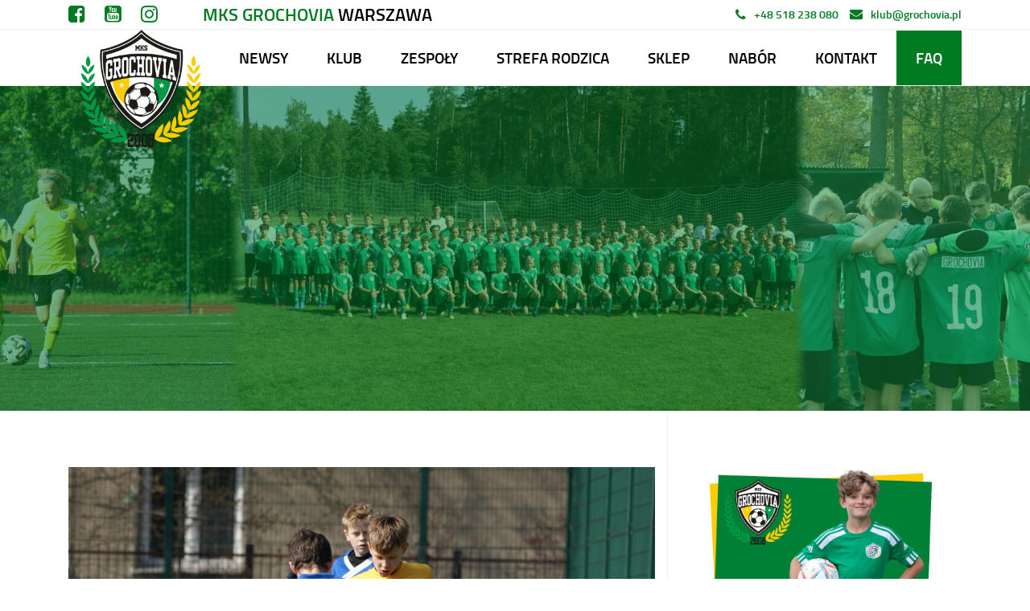

--- FILE ---
content_type: text/html; charset=UTF-8
request_url: https://grochovia.pl/bez-kategorii/porazka-w-meczu-na-szczycie/
body_size: 13225
content:
<!DOCTYPE html>
<html lang="pl-PL">
<!DOCTYPE html>
<html lang="pl-PL">


<head><script type="module" src="https://app.sportbm.com/webcomponents/sportbm/sportbm.esm.js"></script>

<meta name='robots' content='index, follow, max-image-preview:large, max-snippet:-1, max-video-preview:-1' />

	<!-- This site is optimized with the Yoast SEO plugin v20.1 - https://yoast.com/wordpress/plugins/seo/ -->
	<link rel="canonical" href="https://grochovia.pl/bez-kategorii/porazka-w-meczu-na-szczycie/" />
	<meta property="og:locale" content="pl_PL" />
	<meta property="og:type" content="article" />
	<meta property="og:title" content="Porażka w meczu na szczycie - MKS Grochovia Warszawa - Klub piłkarski Grochów" />
	<meta property="og:description" content="W zaległym meczu UKS 141 Warszawa U-11 (rocznik 2008) trenerów Bartosza Wiśniewskiego i Krzysztofa Zdziechowskiego przegrał na wyjeździe KS-em Wesoła (Warszawa) 3:8." />
	<meta property="og:url" content="https://grochovia.pl/bez-kategorii/porazka-w-meczu-na-szczycie/" />
	<meta property="og:site_name" content="MKS Grochovia Warszawa - Klub piłkarski Grochów" />
	<meta property="article:published_time" content="2019-06-05T18:25:00+00:00" />
	<meta property="article:modified_time" content="2019-06-05T18:26:06+00:00" />
	<meta property="og:image" content="https://grochovia.pl/wp-content/uploads/2019/06/Clipboard06.png" />
	<meta property="og:image:width" content="1000" />
	<meta property="og:image:height" content="668" />
	<meta property="og:image:type" content="image/png" />
	<meta name="author" content="MattGebb" />
	<meta name="twitter:card" content="summary_large_image" />
	<meta name="twitter:label1" content="Napisane przez" />
	<meta name="twitter:data1" content="MattGebb" />
	<meta name="twitter:label2" content="Szacowany czas czytania" />
	<meta name="twitter:data2" content="1 minuta" />
	<script type="application/ld+json" class="yoast-schema-graph">{"@context":"https://schema.org","@graph":[{"@type":"WebPage","@id":"https://grochovia.pl/bez-kategorii/porazka-w-meczu-na-szczycie/","url":"https://grochovia.pl/bez-kategorii/porazka-w-meczu-na-szczycie/","name":"Porażka w meczu na szczycie - MKS Grochovia Warszawa - Klub piłkarski Grochów","isPartOf":{"@id":"https://grochovia.pl/#website"},"primaryImageOfPage":{"@id":"https://grochovia.pl/bez-kategorii/porazka-w-meczu-na-szczycie/#primaryimage"},"image":{"@id":"https://grochovia.pl/bez-kategorii/porazka-w-meczu-na-szczycie/#primaryimage"},"thumbnailUrl":"https://grochovia.pl/wp-content/uploads/2019/06/Clipboard06.png","datePublished":"2019-06-05T18:25:00+00:00","dateModified":"2019-06-05T18:26:06+00:00","author":{"@id":"https://grochovia.pl/#/schema/person/2b34b237248c9d10d0f8061a3029ad50"},"breadcrumb":{"@id":"https://grochovia.pl/bez-kategorii/porazka-w-meczu-na-szczycie/#breadcrumb"},"inLanguage":"pl-PL","potentialAction":[{"@type":"ReadAction","target":["https://grochovia.pl/bez-kategorii/porazka-w-meczu-na-szczycie/"]}]},{"@type":"ImageObject","inLanguage":"pl-PL","@id":"https://grochovia.pl/bez-kategorii/porazka-w-meczu-na-szczycie/#primaryimage","url":"https://grochovia.pl/wp-content/uploads/2019/06/Clipboard06.png","contentUrl":"https://grochovia.pl/wp-content/uploads/2019/06/Clipboard06.png","width":1000,"height":668},{"@type":"BreadcrumbList","@id":"https://grochovia.pl/bez-kategorii/porazka-w-meczu-na-szczycie/#breadcrumb","itemListElement":[{"@type":"ListItem","position":1,"name":"Strona główna","item":"https://grochovia.pl/"},{"@type":"ListItem","position":2,"name":"Porażka w meczu na szczycie"}]},{"@type":"WebSite","@id":"https://grochovia.pl/#website","url":"https://grochovia.pl/","name":"MKS Grochovia Warszawa - Klub piłkarski Grochów","description":"","potentialAction":[{"@type":"SearchAction","target":{"@type":"EntryPoint","urlTemplate":"https://grochovia.pl/?s={search_term_string}"},"query-input":"required name=search_term_string"}],"inLanguage":"pl-PL"},{"@type":"Person","@id":"https://grochovia.pl/#/schema/person/2b34b237248c9d10d0f8061a3029ad50","name":"MattGebb","image":{"@type":"ImageObject","inLanguage":"pl-PL","@id":"https://grochovia.pl/#/schema/person/image/","url":"https://secure.gravatar.com/avatar/678e00ac69d76f8c4cee2e557f9dc9f7?s=96&d=mm&r=g","contentUrl":"https://secure.gravatar.com/avatar/678e00ac69d76f8c4cee2e557f9dc9f7?s=96&d=mm&r=g","caption":"MattGebb"},"url":"https://grochovia.pl/author/mattgebb/"}]}</script>
	<!-- / Yoast SEO plugin. -->


<link href='https://fonts.gstatic.com' crossorigin rel='preconnect' />
<link rel="alternate" type="application/rss+xml" title="MKS Grochovia Warszawa - Klub piłkarski Grochów &raquo; Porażka w meczu na szczycie Kanał z komentarzami" href="https://grochovia.pl/bez-kategorii/porazka-w-meczu-na-szczycie/feed/" />
		<!-- This site uses the Google Analytics by ExactMetrics plugin v8.8.0 - Using Analytics tracking - https://www.exactmetrics.com/ -->
		<!-- Note: ExactMetrics is not currently configured on this site. The site owner needs to authenticate with Google Analytics in the ExactMetrics settings panel. -->
					<!-- No tracking code set -->
				<!-- / Google Analytics by ExactMetrics -->
		<style type="text/css">
img.wp-smiley,
img.emoji {
	display: inline !important;
	border: none !important;
	box-shadow: none !important;
	height: 1em !important;
	width: 1em !important;
	margin: 0 0.07em !important;
	vertical-align: -0.1em !important;
	background: none !important;
	padding: 0 !important;
}
</style>
	<link rel='stylesheet' id='twb-open-sans-css'  href='https://fonts.googleapis.com/css?family=Open+Sans%3A300%2C400%2C500%2C600%2C700%2C800&#038;display=swap&#038;ver=6.0.11' type='text/css' media='all' />
<link rel='stylesheet' id='twbbwg-global-css'  href='https://grochovia.pl/wp-content/plugins/photo-gallery/booster/assets/css/global.css?ver=1.0.0' type='text/css' media='all' />
<link rel='stylesheet' id='sbi_styles-css'  href='https://grochovia.pl/wp-content/plugins/instagram-feed/css/sbi-styles.min.css?ver=6.9.1' type='text/css' media='all' />
<link rel='stylesheet' id='wp-block-library-css'  href='https://grochovia.pl/wp-includes/css/dist/block-library/style.min.css?ver=6.0.11' type='text/css' media='all' />
<link rel='stylesheet' id='wc-blocks-vendors-style-css'  href='https://grochovia.pl/wp-content/plugins/woocommerce/packages/woocommerce-blocks/build/wc-blocks-vendors-style.css?ver=9.4.3' type='text/css' media='all' />
<link rel='stylesheet' id='wc-blocks-style-css'  href='https://grochovia.pl/wp-content/plugins/woocommerce/packages/woocommerce-blocks/build/wc-blocks-style.css?ver=9.4.3' type='text/css' media='all' />
<style id='global-styles-inline-css' type='text/css'>
body{--wp--preset--color--black: #000000;--wp--preset--color--cyan-bluish-gray: #abb8c3;--wp--preset--color--white: #ffffff;--wp--preset--color--pale-pink: #f78da7;--wp--preset--color--vivid-red: #cf2e2e;--wp--preset--color--luminous-vivid-orange: #ff6900;--wp--preset--color--luminous-vivid-amber: #fcb900;--wp--preset--color--light-green-cyan: #7bdcb5;--wp--preset--color--vivid-green-cyan: #00d084;--wp--preset--color--pale-cyan-blue: #8ed1fc;--wp--preset--color--vivid-cyan-blue: #0693e3;--wp--preset--color--vivid-purple: #9b51e0;--wp--preset--gradient--vivid-cyan-blue-to-vivid-purple: linear-gradient(135deg,rgba(6,147,227,1) 0%,rgb(155,81,224) 100%);--wp--preset--gradient--light-green-cyan-to-vivid-green-cyan: linear-gradient(135deg,rgb(122,220,180) 0%,rgb(0,208,130) 100%);--wp--preset--gradient--luminous-vivid-amber-to-luminous-vivid-orange: linear-gradient(135deg,rgba(252,185,0,1) 0%,rgba(255,105,0,1) 100%);--wp--preset--gradient--luminous-vivid-orange-to-vivid-red: linear-gradient(135deg,rgba(255,105,0,1) 0%,rgb(207,46,46) 100%);--wp--preset--gradient--very-light-gray-to-cyan-bluish-gray: linear-gradient(135deg,rgb(238,238,238) 0%,rgb(169,184,195) 100%);--wp--preset--gradient--cool-to-warm-spectrum: linear-gradient(135deg,rgb(74,234,220) 0%,rgb(151,120,209) 20%,rgb(207,42,186) 40%,rgb(238,44,130) 60%,rgb(251,105,98) 80%,rgb(254,248,76) 100%);--wp--preset--gradient--blush-light-purple: linear-gradient(135deg,rgb(255,206,236) 0%,rgb(152,150,240) 100%);--wp--preset--gradient--blush-bordeaux: linear-gradient(135deg,rgb(254,205,165) 0%,rgb(254,45,45) 50%,rgb(107,0,62) 100%);--wp--preset--gradient--luminous-dusk: linear-gradient(135deg,rgb(255,203,112) 0%,rgb(199,81,192) 50%,rgb(65,88,208) 100%);--wp--preset--gradient--pale-ocean: linear-gradient(135deg,rgb(255,245,203) 0%,rgb(182,227,212) 50%,rgb(51,167,181) 100%);--wp--preset--gradient--electric-grass: linear-gradient(135deg,rgb(202,248,128) 0%,rgb(113,206,126) 100%);--wp--preset--gradient--midnight: linear-gradient(135deg,rgb(2,3,129) 0%,rgb(40,116,252) 100%);--wp--preset--duotone--dark-grayscale: url('#wp-duotone-dark-grayscale');--wp--preset--duotone--grayscale: url('#wp-duotone-grayscale');--wp--preset--duotone--purple-yellow: url('#wp-duotone-purple-yellow');--wp--preset--duotone--blue-red: url('#wp-duotone-blue-red');--wp--preset--duotone--midnight: url('#wp-duotone-midnight');--wp--preset--duotone--magenta-yellow: url('#wp-duotone-magenta-yellow');--wp--preset--duotone--purple-green: url('#wp-duotone-purple-green');--wp--preset--duotone--blue-orange: url('#wp-duotone-blue-orange');--wp--preset--font-size--small: 13px;--wp--preset--font-size--medium: 20px;--wp--preset--font-size--large: 36px;--wp--preset--font-size--x-large: 42px;}.has-black-color{color: var(--wp--preset--color--black) !important;}.has-cyan-bluish-gray-color{color: var(--wp--preset--color--cyan-bluish-gray) !important;}.has-white-color{color: var(--wp--preset--color--white) !important;}.has-pale-pink-color{color: var(--wp--preset--color--pale-pink) !important;}.has-vivid-red-color{color: var(--wp--preset--color--vivid-red) !important;}.has-luminous-vivid-orange-color{color: var(--wp--preset--color--luminous-vivid-orange) !important;}.has-luminous-vivid-amber-color{color: var(--wp--preset--color--luminous-vivid-amber) !important;}.has-light-green-cyan-color{color: var(--wp--preset--color--light-green-cyan) !important;}.has-vivid-green-cyan-color{color: var(--wp--preset--color--vivid-green-cyan) !important;}.has-pale-cyan-blue-color{color: var(--wp--preset--color--pale-cyan-blue) !important;}.has-vivid-cyan-blue-color{color: var(--wp--preset--color--vivid-cyan-blue) !important;}.has-vivid-purple-color{color: var(--wp--preset--color--vivid-purple) !important;}.has-black-background-color{background-color: var(--wp--preset--color--black) !important;}.has-cyan-bluish-gray-background-color{background-color: var(--wp--preset--color--cyan-bluish-gray) !important;}.has-white-background-color{background-color: var(--wp--preset--color--white) !important;}.has-pale-pink-background-color{background-color: var(--wp--preset--color--pale-pink) !important;}.has-vivid-red-background-color{background-color: var(--wp--preset--color--vivid-red) !important;}.has-luminous-vivid-orange-background-color{background-color: var(--wp--preset--color--luminous-vivid-orange) !important;}.has-luminous-vivid-amber-background-color{background-color: var(--wp--preset--color--luminous-vivid-amber) !important;}.has-light-green-cyan-background-color{background-color: var(--wp--preset--color--light-green-cyan) !important;}.has-vivid-green-cyan-background-color{background-color: var(--wp--preset--color--vivid-green-cyan) !important;}.has-pale-cyan-blue-background-color{background-color: var(--wp--preset--color--pale-cyan-blue) !important;}.has-vivid-cyan-blue-background-color{background-color: var(--wp--preset--color--vivid-cyan-blue) !important;}.has-vivid-purple-background-color{background-color: var(--wp--preset--color--vivid-purple) !important;}.has-black-border-color{border-color: var(--wp--preset--color--black) !important;}.has-cyan-bluish-gray-border-color{border-color: var(--wp--preset--color--cyan-bluish-gray) !important;}.has-white-border-color{border-color: var(--wp--preset--color--white) !important;}.has-pale-pink-border-color{border-color: var(--wp--preset--color--pale-pink) !important;}.has-vivid-red-border-color{border-color: var(--wp--preset--color--vivid-red) !important;}.has-luminous-vivid-orange-border-color{border-color: var(--wp--preset--color--luminous-vivid-orange) !important;}.has-luminous-vivid-amber-border-color{border-color: var(--wp--preset--color--luminous-vivid-amber) !important;}.has-light-green-cyan-border-color{border-color: var(--wp--preset--color--light-green-cyan) !important;}.has-vivid-green-cyan-border-color{border-color: var(--wp--preset--color--vivid-green-cyan) !important;}.has-pale-cyan-blue-border-color{border-color: var(--wp--preset--color--pale-cyan-blue) !important;}.has-vivid-cyan-blue-border-color{border-color: var(--wp--preset--color--vivid-cyan-blue) !important;}.has-vivid-purple-border-color{border-color: var(--wp--preset--color--vivid-purple) !important;}.has-vivid-cyan-blue-to-vivid-purple-gradient-background{background: var(--wp--preset--gradient--vivid-cyan-blue-to-vivid-purple) !important;}.has-light-green-cyan-to-vivid-green-cyan-gradient-background{background: var(--wp--preset--gradient--light-green-cyan-to-vivid-green-cyan) !important;}.has-luminous-vivid-amber-to-luminous-vivid-orange-gradient-background{background: var(--wp--preset--gradient--luminous-vivid-amber-to-luminous-vivid-orange) !important;}.has-luminous-vivid-orange-to-vivid-red-gradient-background{background: var(--wp--preset--gradient--luminous-vivid-orange-to-vivid-red) !important;}.has-very-light-gray-to-cyan-bluish-gray-gradient-background{background: var(--wp--preset--gradient--very-light-gray-to-cyan-bluish-gray) !important;}.has-cool-to-warm-spectrum-gradient-background{background: var(--wp--preset--gradient--cool-to-warm-spectrum) !important;}.has-blush-light-purple-gradient-background{background: var(--wp--preset--gradient--blush-light-purple) !important;}.has-blush-bordeaux-gradient-background{background: var(--wp--preset--gradient--blush-bordeaux) !important;}.has-luminous-dusk-gradient-background{background: var(--wp--preset--gradient--luminous-dusk) !important;}.has-pale-ocean-gradient-background{background: var(--wp--preset--gradient--pale-ocean) !important;}.has-electric-grass-gradient-background{background: var(--wp--preset--gradient--electric-grass) !important;}.has-midnight-gradient-background{background: var(--wp--preset--gradient--midnight) !important;}.has-small-font-size{font-size: var(--wp--preset--font-size--small) !important;}.has-medium-font-size{font-size: var(--wp--preset--font-size--medium) !important;}.has-large-font-size{font-size: var(--wp--preset--font-size--large) !important;}.has-x-large-font-size{font-size: var(--wp--preset--font-size--x-large) !important;}
</style>
<link rel='stylesheet' id='pb-accordion-blocks-style-css'  href='https://grochovia.pl/wp-content/plugins/accordion-blocks/build/index.css?ver=1.5.0' type='text/css' media='all' />
<link rel='stylesheet' id='bwg_fonts-css'  href='https://grochovia.pl/wp-content/plugins/photo-gallery/css/bwg-fonts/fonts.css?ver=0.0.1' type='text/css' media='all' />
<link rel='stylesheet' id='sumoselect-css'  href='https://grochovia.pl/wp-content/plugins/photo-gallery/css/sumoselect.min.css?ver=3.4.6' type='text/css' media='all' />
<link rel='stylesheet' id='mCustomScrollbar-css'  href='https://grochovia.pl/wp-content/plugins/photo-gallery/css/jquery.mCustomScrollbar.min.css?ver=3.1.5' type='text/css' media='all' />
<link rel='stylesheet' id='bwg_googlefonts-css'  href='https://fonts.googleapis.com/css?family=Ubuntu&#038;subset=greek,latin,greek-ext,vietnamese,cyrillic-ext,latin-ext,cyrillic' type='text/css' media='all' />
<link rel='stylesheet' id='bwg_frontend-css'  href='https://grochovia.pl/wp-content/plugins/photo-gallery/css/styles.min.css?ver=1.8.35' type='text/css' media='all' />
<link rel='stylesheet' id='woocommerce-layout-css'  href='https://grochovia.pl/wp-content/plugins/woocommerce/assets/css/woocommerce-layout.css?ver=7.4.0' type='text/css' media='all' />
<link rel='stylesheet' id='woocommerce-smallscreen-css'  href='https://grochovia.pl/wp-content/plugins/woocommerce/assets/css/woocommerce-smallscreen.css?ver=7.4.0' type='text/css' media='only screen and (max-width: 768px)' />
<link rel='stylesheet' id='woocommerce-general-css'  href='https://grochovia.pl/wp-content/plugins/woocommerce/assets/css/woocommerce.css?ver=7.4.0' type='text/css' media='all' />
<style id='woocommerce-inline-inline-css' type='text/css'>
.woocommerce form .form-row .required { visibility: visible; }
</style>
<link rel='stylesheet' id='__EPYT__style-css'  href='https://grochovia.pl/wp-content/plugins/youtube-embed-plus/styles/ytprefs.min.css?ver=14.2.3' type='text/css' media='all' />
<style id='__EPYT__style-inline-css' type='text/css'>

                .epyt-gallery-thumb {
                        width: 33.333%;
                }
                
</style>
<script type='text/javascript' id='jquery-core-js-extra'>
/* <![CDATA[ */
var pysFacebookRest = {"restApiUrl":"https:\/\/grochovia.pl\/wp-json\/pys-facebook\/v1\/event","debug":""};
/* ]]> */
</script>
<script type='text/javascript' src='https://grochovia.pl/wp-includes/js/jquery/jquery.min.js?ver=3.6.0' id='jquery-core-js'></script>
<script type='text/javascript' src='https://grochovia.pl/wp-includes/js/jquery/jquery-migrate.min.js?ver=3.3.2' id='jquery-migrate-js'></script>
<script type='text/javascript' src='https://grochovia.pl/wp-content/plugins/photo-gallery/booster/assets/js/circle-progress.js?ver=1.2.2' id='twbbwg-circle-js'></script>
<script type='text/javascript' id='twbbwg-global-js-extra'>
/* <![CDATA[ */
var twb = {"nonce":"3fd283d95c","ajax_url":"https:\/\/grochovia.pl\/wp-admin\/admin-ajax.php","plugin_url":"https:\/\/grochovia.pl\/wp-content\/plugins\/photo-gallery\/booster","href":"https:\/\/grochovia.pl\/wp-admin\/admin.php?page=twbbwg_photo-gallery"};
var twb = {"nonce":"3fd283d95c","ajax_url":"https:\/\/grochovia.pl\/wp-admin\/admin-ajax.php","plugin_url":"https:\/\/grochovia.pl\/wp-content\/plugins\/photo-gallery\/booster","href":"https:\/\/grochovia.pl\/wp-admin\/admin.php?page=twbbwg_photo-gallery"};
/* ]]> */
</script>
<script type='text/javascript' src='https://grochovia.pl/wp-content/plugins/photo-gallery/booster/assets/js/global.js?ver=1.0.0' id='twbbwg-global-js'></script>
<script type='text/javascript' src='https://grochovia.pl/wp-content/plugins/photo-gallery/js/jquery.sumoselect.min.js?ver=3.4.6' id='sumoselect-js'></script>
<script type='text/javascript' src='https://grochovia.pl/wp-content/plugins/photo-gallery/js/tocca.min.js?ver=2.0.9' id='bwg_mobile-js'></script>
<script type='text/javascript' src='https://grochovia.pl/wp-content/plugins/photo-gallery/js/jquery.mCustomScrollbar.concat.min.js?ver=3.1.5' id='mCustomScrollbar-js'></script>
<script type='text/javascript' src='https://grochovia.pl/wp-content/plugins/photo-gallery/js/jquery.fullscreen.min.js?ver=0.6.0' id='jquery-fullscreen-js'></script>
<script type='text/javascript' id='bwg_frontend-js-extra'>
/* <![CDATA[ */
var bwg_objectsL10n = {"bwg_field_required":"pole wymagane.","bwg_mail_validation":"To nie jest prawid\u0142owy adres e-mail.","bwg_search_result":"Brak obrazk\u00f3w odpowiadaj\u0105cych Twojemu wyszukiwaniu.","bwg_select_tag":"Wybierz znacznik","bwg_order_by":"Kolejno\u015b\u0107 wg","bwg_search":"Szukaj","bwg_show_ecommerce":"Poka\u017c handel elektroniczny","bwg_hide_ecommerce":"Ukryj handel elektroniczny","bwg_show_comments":"Poka\u017c komentarze","bwg_hide_comments":"Ukryj komentarze","bwg_restore":"Przywr\u00f3\u0107","bwg_maximize":"Maksymalizuj","bwg_fullscreen":"Tryb pe\u0142noekranowy","bwg_exit_fullscreen":"Zamknij tryb pe\u0142noekranowy","bwg_search_tag":"SZUKAJ...","bwg_tag_no_match":"Nie znaleziono znacznik\u00f3w","bwg_all_tags_selected":"Wszystkie znaczniki zaznaczone","bwg_tags_selected":"wybrane znaczniki","play":"Odtw\u00f3rz","pause":"Zatrzymaj","is_pro":"","bwg_play":"Odtw\u00f3rz","bwg_pause":"Zatrzymaj","bwg_hide_info":"Ukryj informacje","bwg_show_info":"Poka\u017c informacje","bwg_hide_rating":"Ukryj ocen\u0119","bwg_show_rating":"Poka\u017c ocen\u0119","ok":"Ok","cancel":"Anuluj","select_all":"Zaznacz wszystko","lazy_load":"0","lazy_loader":"https:\/\/grochovia.pl\/wp-content\/plugins\/photo-gallery\/images\/ajax_loader.png","front_ajax":"0","bwg_tag_see_all":"zobacz wszystkie znaczniki","bwg_tag_see_less":"zobacz mniej znacznik\u00f3w"};
/* ]]> */
</script>
<script type='text/javascript' src='https://grochovia.pl/wp-content/plugins/photo-gallery/js/scripts.min.js?ver=1.8.35' id='bwg_frontend-js'></script>
<script type='text/javascript' id='__ytprefs__-js-extra'>
/* <![CDATA[ */
var _EPYT_ = {"ajaxurl":"https:\/\/grochovia.pl\/wp-admin\/admin-ajax.php","security":"2e784c2fa6","gallery_scrolloffset":"20","eppathtoscripts":"https:\/\/grochovia.pl\/wp-content\/plugins\/youtube-embed-plus\/scripts\/","eppath":"https:\/\/grochovia.pl\/wp-content\/plugins\/youtube-embed-plus\/","epresponsiveselector":"[\"iframe.__youtube_prefs_widget__\"]","epdovol":"1","version":"14.2.3","evselector":"iframe.__youtube_prefs__[src], iframe[src*=\"youtube.com\/embed\/\"], iframe[src*=\"youtube-nocookie.com\/embed\/\"]","ajax_compat":"","maxres_facade":"eager","ytapi_load":"light","pause_others":"","stopMobileBuffer":"1","facade_mode":"","not_live_on_channel":""};
/* ]]> */
</script>
<script type='text/javascript' defer src='https://grochovia.pl/wp-content/plugins/youtube-embed-plus/scripts/ytprefs.min.js?ver=14.2.3' id='__ytprefs__-js'></script>
<link rel="https://api.w.org/" href="https://grochovia.pl/wp-json/" /><link rel="alternate" type="application/json" href="https://grochovia.pl/wp-json/wp/v2/posts/2931" /><link rel="EditURI" type="application/rsd+xml" title="RSD" href="https://grochovia.pl/xmlrpc.php?rsd" />
<link rel="wlwmanifest" type="application/wlwmanifest+xml" href="https://grochovia.pl/wp-includes/wlwmanifest.xml" /> 
<meta name="generator" content="WordPress 6.0.11" />
<meta name="generator" content="WooCommerce 7.4.0" />
<link rel='shortlink' href='https://grochovia.pl/?p=2931' />
<link rel="alternate" type="application/json+oembed" href="https://grochovia.pl/wp-json/oembed/1.0/embed?url=https%3A%2F%2Fgrochovia.pl%2Fbez-kategorii%2Fporazka-w-meczu-na-szczycie%2F" />
<link rel="alternate" type="text/xml+oembed" href="https://grochovia.pl/wp-json/oembed/1.0/embed?url=https%3A%2F%2Fgrochovia.pl%2Fbez-kategorii%2Fporazka-w-meczu-na-szczycie%2F&#038;format=xml" />
	<noscript><style>.woocommerce-product-gallery{ opacity: 1 !important; }</style></noscript>
	<link rel="icon" href="https://grochovia.pl/wp-content/uploads/2022/07/cropped-Herb-Grochovia-32x32.png" sizes="32x32" />
<link rel="icon" href="https://grochovia.pl/wp-content/uploads/2022/07/cropped-Herb-Grochovia-192x192.png" sizes="192x192" />
<link rel="apple-touch-icon" href="https://grochovia.pl/wp-content/uploads/2022/07/cropped-Herb-Grochovia-180x180.png" />
<meta name="msapplication-TileImage" content="https://grochovia.pl/wp-content/uploads/2022/07/cropped-Herb-Grochovia-270x270.png" />
		<style type="text/css" id="wp-custom-css">
			.miniatury-strona-glowna{
height: 135px;
object-fit: cover;
width: 135px;
}

@media only screen and (max-width: 1200px) {
  .miniatury-strona-glowna {
   width: 120px;
  }
}

@media only screen and (max-width: 767px) {
  .miniatury-strona-glowna {
   width: 100%
  }
}		</style>
		  <meta charset="utf-8">
  <meta name="viewport" content="width=device-width, initial-scale=1, shrink-to-fit=no">

  <title>MKS Grochovia Warszawa &#8211; Klub piłkarski Grochów</title>
  
  <link href="https://grochovia.pl/wp-content/themes/uks/bootstrap/css/bootstrap.min.css" rel="stylesheet">
  <link type="text/css" href="https://grochovia.pl/wp-content/themes/uks/css/font-awesome.css" rel="stylesheet">
  <link type="text/css" href="https://grochovia.pl/wp-content/themes/uks/css/slick.css" rel="stylesheet">
  <link type="text/css" href="https://grochovia.pl/wp-content/themes/uks/css/fonts.css" rel="stylesheet">
  <link type="text/css" href="https://grochovia.pl/wp-content/themes/uks/css/style.css" rel="stylesheet">
  <script type="module" src="https://app.sportbm.com/webcomponents/sportbm/sportbm.esm.js"></script>

  <script src="https://code.jquery.com/jquery-3.2.1.slim.min.js"
    integrity="sha384-KJ3o2DKtIkvYIK3UENzmM7KCkRr/rE9/Qpg6aAZGJwFDMVNA/GpGFF93hXpG5KkN" crossorigin="anonymous">
  </script>
	<!-- Meta Pixel Code -->
	<script>
	!function(f,b,e,v,n,t,s)
	{if(f.fbq)return;n=f.fbq=function(){n.callMethod?
	n.callMethod.apply(n,arguments):n.queue.push(arguments)};
	if(!f._fbq)f._fbq=n;n.push=n;n.loaded=!0;n.version='2.0';
	n.queue=[];t=b.createElement(e);t.async=!0;
	t.src=v;s=b.getElementsByTagName(e)[0];
	s.parentNode.insertBefore(t,s)}(window, document,'script',
	'https://connect.facebook.net/en_US/fbevents.js');
	fbq('init', '2587861798224658');
	fbq('track', 'PageView');
	</script>
	<noscript><img height="1" width="1" style="display:none"
	src="https://www.facebook.com/tr?id=2587861798224658&ev=PageView&noscript=1"
	/></noscript>
	<!-- End Meta Pixel Code -->
  <meta name='robots' content='index, follow, max-image-preview:large, max-snippet:-1, max-video-preview:-1' />

	<!-- This site is optimized with the Yoast SEO plugin v20.1 - https://yoast.com/wordpress/plugins/seo/ -->
	<link rel="canonical" href="https://grochovia.pl/bez-kategorii/porazka-w-meczu-na-szczycie/" />
	<meta property="og:locale" content="pl_PL" />
	<meta property="og:type" content="article" />
	<meta property="og:title" content="Porażka w meczu na szczycie - MKS Grochovia Warszawa - Klub piłkarski Grochów" />
	<meta property="og:description" content="W zaległym meczu UKS 141 Warszawa U-11 (rocznik 2008) trenerów Bartosza Wiśniewskiego i Krzysztofa Zdziechowskiego przegrał na wyjeździe KS-em Wesoła (Warszawa) 3:8." />
	<meta property="og:url" content="https://grochovia.pl/bez-kategorii/porazka-w-meczu-na-szczycie/" />
	<meta property="og:site_name" content="MKS Grochovia Warszawa - Klub piłkarski Grochów" />
	<meta property="article:published_time" content="2019-06-05T18:25:00+00:00" />
	<meta property="article:modified_time" content="2019-06-05T18:26:06+00:00" />
	<meta property="og:image" content="https://grochovia.pl/wp-content/uploads/2019/06/Clipboard06.png" />
	<meta property="og:image:width" content="1000" />
	<meta property="og:image:height" content="668" />
	<meta property="og:image:type" content="image/png" />
	<meta name="author" content="MattGebb" />
	<meta name="twitter:card" content="summary_large_image" />
	<meta name="twitter:label1" content="Napisane przez" />
	<meta name="twitter:data1" content="MattGebb" />
	<meta name="twitter:label2" content="Szacowany czas czytania" />
	<meta name="twitter:data2" content="1 minuta" />
	<script type="application/ld+json" class="yoast-schema-graph">{"@context":"https://schema.org","@graph":[{"@type":"WebPage","@id":"https://grochovia.pl/bez-kategorii/porazka-w-meczu-na-szczycie/","url":"https://grochovia.pl/bez-kategorii/porazka-w-meczu-na-szczycie/","name":"Porażka w meczu na szczycie - MKS Grochovia Warszawa - Klub piłkarski Grochów","isPartOf":{"@id":"https://grochovia.pl/#website"},"primaryImageOfPage":{"@id":"https://grochovia.pl/bez-kategorii/porazka-w-meczu-na-szczycie/#primaryimage"},"image":{"@id":"https://grochovia.pl/bez-kategorii/porazka-w-meczu-na-szczycie/#primaryimage"},"thumbnailUrl":"https://grochovia.pl/wp-content/uploads/2019/06/Clipboard06.png","datePublished":"2019-06-05T18:25:00+00:00","dateModified":"2019-06-05T18:26:06+00:00","author":{"@id":"https://grochovia.pl/#/schema/person/2b34b237248c9d10d0f8061a3029ad50"},"breadcrumb":{"@id":"https://grochovia.pl/bez-kategorii/porazka-w-meczu-na-szczycie/#breadcrumb"},"inLanguage":"pl-PL","potentialAction":[{"@type":"ReadAction","target":["https://grochovia.pl/bez-kategorii/porazka-w-meczu-na-szczycie/"]}]},{"@type":"ImageObject","inLanguage":"pl-PL","@id":"https://grochovia.pl/bez-kategorii/porazka-w-meczu-na-szczycie/#primaryimage","url":"https://grochovia.pl/wp-content/uploads/2019/06/Clipboard06.png","contentUrl":"https://grochovia.pl/wp-content/uploads/2019/06/Clipboard06.png","width":1000,"height":668},{"@type":"BreadcrumbList","@id":"https://grochovia.pl/bez-kategorii/porazka-w-meczu-na-szczycie/#breadcrumb","itemListElement":[{"@type":"ListItem","position":1,"name":"Strona główna","item":"https://grochovia.pl/"},{"@type":"ListItem","position":2,"name":"Porażka w meczu na szczycie"}]},{"@type":"WebSite","@id":"https://grochovia.pl/#website","url":"https://grochovia.pl/","name":"MKS Grochovia Warszawa - Klub piłkarski Grochów","description":"","potentialAction":[{"@type":"SearchAction","target":{"@type":"EntryPoint","urlTemplate":"https://grochovia.pl/?s={search_term_string}"},"query-input":"required name=search_term_string"}],"inLanguage":"pl-PL"},{"@type":"Person","@id":"https://grochovia.pl/#/schema/person/2b34b237248c9d10d0f8061a3029ad50","name":"MattGebb","image":{"@type":"ImageObject","inLanguage":"pl-PL","@id":"https://grochovia.pl/#/schema/person/image/","url":"https://secure.gravatar.com/avatar/678e00ac69d76f8c4cee2e557f9dc9f7?s=96&d=mm&r=g","contentUrl":"https://secure.gravatar.com/avatar/678e00ac69d76f8c4cee2e557f9dc9f7?s=96&d=mm&r=g","caption":"MattGebb"},"url":"https://grochovia.pl/author/mattgebb/"}]}</script>
	<!-- / Yoast SEO plugin. -->


<link href='https://fonts.gstatic.com' crossorigin rel='preconnect' />
<link rel="alternate" type="application/rss+xml" title="MKS Grochovia Warszawa - Klub piłkarski Grochów &raquo; Porażka w meczu na szczycie Kanał z komentarzami" href="https://grochovia.pl/bez-kategorii/porazka-w-meczu-na-szczycie/feed/" />
		<!-- This site uses the Google Analytics by ExactMetrics plugin v8.8.0 - Using Analytics tracking - https://www.exactmetrics.com/ -->
		<!-- Note: ExactMetrics is not currently configured on this site. The site owner needs to authenticate with Google Analytics in the ExactMetrics settings panel. -->
					<!-- No tracking code set -->
				<!-- / Google Analytics by ExactMetrics -->
		<link rel="https://api.w.org/" href="https://grochovia.pl/wp-json/" /><link rel="alternate" type="application/json" href="https://grochovia.pl/wp-json/wp/v2/posts/2931" /><link rel="EditURI" type="application/rsd+xml" title="RSD" href="https://grochovia.pl/xmlrpc.php?rsd" />
<link rel="wlwmanifest" type="application/wlwmanifest+xml" href="https://grochovia.pl/wp-includes/wlwmanifest.xml" /> 
<meta name="generator" content="WordPress 6.0.11" />
<meta name="generator" content="WooCommerce 7.4.0" />
<link rel='shortlink' href='https://grochovia.pl/?p=2931' />
<link rel="alternate" type="application/json+oembed" href="https://grochovia.pl/wp-json/oembed/1.0/embed?url=https%3A%2F%2Fgrochovia.pl%2Fbez-kategorii%2Fporazka-w-meczu-na-szczycie%2F" />
<link rel="alternate" type="text/xml+oembed" href="https://grochovia.pl/wp-json/oembed/1.0/embed?url=https%3A%2F%2Fgrochovia.pl%2Fbez-kategorii%2Fporazka-w-meczu-na-szczycie%2F&#038;format=xml" />
	<noscript><style>.woocommerce-product-gallery{ opacity: 1 !important; }</style></noscript>
	<link rel="icon" href="https://grochovia.pl/wp-content/uploads/2022/07/cropped-Herb-Grochovia-32x32.png" sizes="32x32" />
<link rel="icon" href="https://grochovia.pl/wp-content/uploads/2022/07/cropped-Herb-Grochovia-192x192.png" sizes="192x192" />
<link rel="apple-touch-icon" href="https://grochovia.pl/wp-content/uploads/2022/07/cropped-Herb-Grochovia-180x180.png" />
<meta name="msapplication-TileImage" content="https://grochovia.pl/wp-content/uploads/2022/07/cropped-Herb-Grochovia-270x270.png" />
		<style type="text/css" id="wp-custom-css">
			.miniatury-strona-glowna{
height: 135px;
object-fit: cover;
width: 135px;
}

@media only screen and (max-width: 1200px) {
  .miniatury-strona-glowna {
   width: 120px;
  }
}

@media only screen and (max-width: 767px) {
  .miniatury-strona-glowna {
   width: 100%
  }
}		</style>
		  
  <!-- Google tag (gtag.js) -->
<script async src="https://www.googletagmanager.com/gtag/js?id=G-R99L8L2JLC"></script>
<script>
  window.dataLayer = window.dataLayer || [];
  function gtag(){dataLayer.push(arguments);}
  gtag('js', new Date());

  gtag('config', 'G-R99L8L2JLC');
</script>

<!-- Google tag (gtag.js) -->
<script async src="https://www.googletagmanager.com/gtag/js?id=G-R99L8L2JLC"></script>
<script>
  window.dataLayer = window.dataLayer || [];
  function gtag(){dataLayer.push(arguments);}
  gtag('js', new Date());

  gtag('config', 'G-R99L8L2JLC');
</script>
	
</head>

<body data-rsssl=1 class="post-template-default single single-post postid-2931 single-format-standard theme-uks woocommerce-no-js">
  <div id="fb-root"></div>
  <script async defer crossorigin="anonymous"
    src="https://connect.facebook.net/pl_PL/sdk.js#xfbml=1&autoLogAppEvents=1&version=v7.0&appId=2627348814206809"
    nonce="3KXWoLVa"></script>
  <header id="header" class="fixed-top">
    <div class="white">
      <div class="container">
        <div class="row">
          <div class="col-md-4 col-sm-12 top-bar">
            <ul class="mr-auto">
              <li><a rel="nofollow" target="_blank" href="https://www.facebook.com/grochovia/"><i
                    class="fa fa-facebook-square" aria-hidden="true"></i></a></li>
              <li><a rel="nofollow" target="_blank" href="https://www.youtube.com/channel/UCXSgFFyMkndZePAPj1KN--g"><i
                    class="fa fa-youtube-square" aria-hidden="true"></i></a></li>
              <li><a rel="nofollow" target="_blank" href="https://www.instagram.com/grochovia_warszawa/"><i class="fa fa-instagram"
                    aria-hidden="true"></i></a></li>
            </ul>
          </div>
          <div class="col-md-8 col-sm-12 top-bar">
            <ul class="ml-auto text-right">
              <li><i class="fa fa-phone" aria-hidden="true"></i><a
                  href="tel:518238080">+48 518 238 080</a></li>
              <li><i class="fa fa-envelope" aria-hidden="true"></i><a href="mailto:klub@grochovia.pl">klub@grochovia.pl</a>
              </li>
              <!-- <li><i class="fa fa-shopping-cart" aria-hidden="true"></i><a href="/koszyk/">Koszyk</a></li> -->
            </ul>
          </div>
        </div>
      </div>
    </div>
    <nav class="navbar navbar-toggleable-sm">
      <div class="container">
        <button class="navbar-toggler navbar-toggler-right" type="button" data-toggle="collapse"
          data-target="#navbarCollapse" aria-controls="navbarCollapse" aria-expanded="false"
          aria-label="Toggle navigation">
          <i class="burger fa fa-bars"></i>
        </button>
        <a class="navbar-brand logo logo-test" href="https://grochovia.pl/">
          <h2 class="top-title"><span>MKS Grochovia</span> Warszawa</h2>
          <img src="https://grochovia.pl/wp-content/themes/uks/img/logo.png" class="img-fluid"
            alt="UKS141 - Szkółka piłkarska Warszawa - Akademia piłkarska - Piłka nożna dla dzieci">
        </a>
        <div id="navbarCollapse" class="collapse navbar-collapse"><ul id="menu-primary-menu" class="navbar-nav ml-auto"><li itemscope="itemscope" itemtype="https://www.schema.org/SiteNavigationElement" id="menu-item-57" class="menu-item menu-item-type-post_type menu-item-object-page menu-item-home menu-item-57 nav-item"><a href="https://grochovia.pl/" class="nav-link menu-item menu-item-type-post_type menu-item-object-page menu-item-home">Newsy</a></li>
<li itemscope="itemscope" itemtype="https://www.schema.org/SiteNavigationElement" id="menu-item-61" class="menu-item menu-item-type-post_type menu-item-object-page menu-item-has-children dropdown menu-item-61 nav-item"><a href="#" data-toggle="dropdown" aria-haspopup="true" aria-expanded="false" class="dropdown-toggle nav-link menu-item menu-item-type-post_type menu-item-object-page menu-item-has-children" id="navbarDropdown-61">Klub</a>
<ul class="dropdown-menu" aria-labelledby="navbarDropdown-61" role="menu">
	<li itemscope="itemscope" itemtype="https://www.schema.org/SiteNavigationElement" id="menu-item-8751" class="menu-item menu-item-type-post_type menu-item-object-page menu-item-8751 nav-item"><a href="https://grochovia.pl/sekcja-koszykowki/" class="dropdown-item menu-item menu-item-type-post_type menu-item-object-page">SEKCJA KOSZYKÓWKI</a></li>
	<li itemscope="itemscope" itemtype="https://www.schema.org/SiteNavigationElement" id="menu-item-8752" class="menu-item menu-item-type-post_type menu-item-object-page menu-item-8752 nav-item"><a href="https://grochovia.pl/sekcja-pilki-recznej/" class="dropdown-item menu-item menu-item-type-post_type menu-item-object-page">SEKCJA PIŁKI RĘCZNEJ</a></li>
	<li itemscope="itemscope" itemtype="https://www.schema.org/SiteNavigationElement" id="menu-item-60" class="menu-item menu-item-type-post_type menu-item-object-page menu-item-60 nav-item"><a href="https://grochovia.pl/kadra/" class="dropdown-item menu-item menu-item-type-post_type menu-item-object-page">Kadra trenerska</a></li>
	<li itemscope="itemscope" itemtype="https://www.schema.org/SiteNavigationElement" id="menu-item-3317" class="menu-item menu-item-type-post_type menu-item-object-page menu-item-3317 nav-item"><a href="https://grochovia.pl/gdzie-gramy/" class="dropdown-item menu-item menu-item-type-post_type menu-item-object-page">Gdzie gramy</a></li>
	<li itemscope="itemscope" itemtype="https://www.schema.org/SiteNavigationElement" id="menu-item-3306" class="menu-item menu-item-type-post_type menu-item-object-page menu-item-3306 nav-item"><a href="https://grochovia.pl/nasze-wartosci/" class="dropdown-item menu-item menu-item-type-post_type menu-item-object-page">Nasze wartości</a></li>
	<li itemscope="itemscope" itemtype="https://www.schema.org/SiteNavigationElement" id="menu-item-3309" class="menu-item menu-item-type-post_type menu-item-object-page menu-item-3309 nav-item"><a href="https://grochovia.pl/nasi-ludzie/" class="dropdown-item menu-item menu-item-type-post_type menu-item-object-page">Nasi ludzie</a></li>
	<li itemscope="itemscope" itemtype="https://www.schema.org/SiteNavigationElement" id="menu-item-3335" class="menu-item menu-item-type-post_type menu-item-object-page menu-item-3335 nav-item"><a href="https://grochovia.pl/kariera-w-uks-141/" class="dropdown-item menu-item menu-item-type-post_type menu-item-object-page">Kariera w Grochovii</a></li>
	<li itemscope="itemscope" itemtype="https://www.schema.org/SiteNavigationElement" id="menu-item-4302" class="menu-item menu-item-type-post_type menu-item-object-page menu-item-4302 nav-item"><a href="https://grochovia.pl/wspolpraca/" class="dropdown-item menu-item menu-item-type-post_type menu-item-object-page">Współpraca</a></li>
	<li itemscope="itemscope" itemtype="https://www.schema.org/SiteNavigationElement" id="menu-item-66" class="menu-item menu-item-type-post_type menu-item-object-page menu-item-66 nav-item"><a href="https://grochovia.pl/historia/" class="dropdown-item menu-item menu-item-type-post_type menu-item-object-page">Historia</a></li>
	<li itemscope="itemscope" itemtype="https://www.schema.org/SiteNavigationElement" id="menu-item-3332" class="menu-item menu-item-type-post_type menu-item-object-page menu-item-3332 nav-item"><a href="https://grochovia.pl/absolwenci/" class="dropdown-item menu-item menu-item-type-post_type menu-item-object-page">Absolwenci</a></li>
	<li itemscope="itemscope" itemtype="https://www.schema.org/SiteNavigationElement" id="menu-item-3334" class="menu-item menu-item-type-post_type menu-item-object-page menu-item-3334 nav-item"><a href="https://grochovia.pl/statut/" class="dropdown-item menu-item menu-item-type-post_type menu-item-object-page">Statut</a></li>
	<li itemscope="itemscope" itemtype="https://www.schema.org/SiteNavigationElement" id="menu-item-3357" class="menu-item menu-item-type-post_type menu-item-object-page menu-item-3357 nav-item"><a href="https://grochovia.pl/polityka-prywatnosci/" class="dropdown-item menu-item menu-item-type-post_type menu-item-object-page">Polityka prywatności</a></li>
</ul>
</li>
<li itemscope="itemscope" itemtype="https://www.schema.org/SiteNavigationElement" id="menu-item-1580" class="menu-item menu-item-type-custom menu-item-object-custom menu-item-has-children dropdown menu-item-1580 nav-item"><a href="#" data-toggle="dropdown" aria-haspopup="true" aria-expanded="false" class="dropdown-toggle nav-link menu-item menu-item-type-custom menu-item-object-custom menu-item-has-children" id="navbarDropdown-1580">Zespoły</a>
<ul class="dropdown-menu" aria-labelledby="navbarDropdown-1580" role="menu">
	<li itemscope="itemscope" itemtype="https://www.schema.org/SiteNavigationElement" id="menu-item-9602" class="menu-item menu-item-type-post_type menu-item-object-page menu-item-9602 nav-item"><a href="https://grochovia.pl/pilkarze-2010-2019/" class="dropdown-item menu-item menu-item-type-post_type menu-item-object-page">PIŁKARZE 2010-2019</a></li>
	<li itemscope="itemscope" itemtype="https://www.schema.org/SiteNavigationElement" id="menu-item-9601" class="menu-item menu-item-type-post_type menu-item-object-page menu-item-9601 nav-item"><a href="https://grochovia.pl/koszykarze-2010-2015/" class="dropdown-item menu-item menu-item-type-post_type menu-item-object-page">KOSZYKARZE 2010-2015</a></li>
	<li itemscope="itemscope" itemtype="https://www.schema.org/SiteNavigationElement" id="menu-item-9606" class="menu-item menu-item-type-post_type menu-item-object-page menu-item-9606 nav-item"><a href="https://grochovia.pl/szczypiornisci-2012-2014/" class="dropdown-item menu-item menu-item-type-post_type menu-item-object-page">SZCZYPIORNIŚCI 2012-2014</a></li>
	<li itemscope="itemscope" itemtype="https://www.schema.org/SiteNavigationElement" id="menu-item-9790" class="menu-item menu-item-type-custom menu-item-object-custom menu-item-has-children dropdown dropdown-submenu menu-item-9790 nav-item"><a href="#" data-toggle="dropdown" aria-haspopup="true" aria-expanded="false" class="dropdown-toggle dropdown-item menu-item menu-item-type-custom menu-item-object-custom menu-item-has-children" id="navbarDropdown-9790">PIŁKARZE SENIORZY</a>
	<ul class="dropdown-menu dropdown-submenu" aria-labelledby="navbarDropdown-9790" role="menu">
		<li itemscope="itemscope" itemtype="https://www.schema.org/SiteNavigationElement" id="menu-item-9791" class="menu-item menu-item-type-post_type menu-item-object-page menu-item-9791 nav-item"><a href="https://grochovia.pl/tabela-terminarz-rozgrywek/" class="dropdown-item menu-item menu-item-type-post_type menu-item-object-page">TABELA I TERMINARZ</a></li>
		<li itemscope="itemscope" itemtype="https://www.schema.org/SiteNavigationElement" id="menu-item-9792" class="menu-item menu-item-type-post_type menu-item-object-druzyny menu-item-9792 nav-item"><a href="https://grochovia.pl/druzyny/seniorzy/" class="dropdown-item menu-item menu-item-type-post_type menu-item-object-druzyny">Kadra zespołu</a></li>
	</ul>
</li>
</ul>
</li>
<li itemscope="itemscope" itemtype="https://www.schema.org/SiteNavigationElement" id="menu-item-77" class="menu-item menu-item-type-custom menu-item-object-custom menu-item-has-children dropdown menu-item-77 nav-item"><a href="#" data-toggle="dropdown" aria-haspopup="true" aria-expanded="false" class="dropdown-toggle nav-link menu-item menu-item-type-custom menu-item-object-custom menu-item-has-children" id="navbarDropdown-77">Strefa rodzica</a>
<ul class="dropdown-menu" aria-labelledby="navbarDropdown-77" role="menu">
	<li itemscope="itemscope" itemtype="https://www.schema.org/SiteNavigationElement" id="menu-item-3427" class="menu-item menu-item-type-post_type menu-item-object-page menu-item-3427 nav-item"><a href="https://grochovia.pl/plan-treningow/" class="dropdown-item menu-item menu-item-type-post_type menu-item-object-page">Plan treningów</a></li>
	<li itemscope="itemscope" itemtype="https://www.schema.org/SiteNavigationElement" id="menu-item-3428" class="menu-item menu-item-type-post_type menu-item-object-page menu-item-3428 nav-item"><a href="https://grochovia.pl/organizacja-sezonu/" class="dropdown-item menu-item menu-item-type-post_type menu-item-object-page">Organizacja sezonu</a></li>
	<li itemscope="itemscope" itemtype="https://www.schema.org/SiteNavigationElement" id="menu-item-62" class="menu-item menu-item-type-post_type menu-item-object-page menu-item-62 nav-item"><a href="https://grochovia.pl/kodeks-rodzica/" class="dropdown-item menu-item menu-item-type-post_type menu-item-object-page">Kodeks Rodzica</a></li>
	<li itemscope="itemscope" itemtype="https://www.schema.org/SiteNavigationElement" id="menu-item-8903" class="menu-item menu-item-type-custom menu-item-object-custom menu-item-8903 nav-item"><a href="https://grochovia.pl/wp-content/uploads/2024/09/Polityka_ochrony_dzieci_MKS_Grochovia_W-wa_2024.pdf" class="dropdown-item menu-item menu-item-type-custom menu-item-object-custom">polityka ochrony dzieci</a></li>
	<li itemscope="itemscope" itemtype="https://www.schema.org/SiteNavigationElement" id="menu-item-69" class="menu-item menu-item-type-post_type menu-item-object-page menu-item-69 nav-item"><a href="https://grochovia.pl/skladka/" class="dropdown-item menu-item menu-item-type-post_type menu-item-object-page">Składki / badania</a></li>
	<li itemscope="itemscope" itemtype="https://www.schema.org/SiteNavigationElement" id="menu-item-3437" class="menu-item menu-item-type-post_type menu-item-object-page menu-item-3437 nav-item"><a href="https://grochovia.pl/treningi-indywidualne/" class="dropdown-item menu-item menu-item-type-post_type menu-item-object-page">Treningi indywidualne</a></li>
	<li itemscope="itemscope" itemtype="https://www.schema.org/SiteNavigationElement" id="menu-item-3433" class="menu-item menu-item-type-post_type menu-item-object-page menu-item-3433 nav-item"><a href="https://grochovia.pl/odziez-klubowa/" class="dropdown-item menu-item menu-item-type-post_type menu-item-object-page">Odzież klubowa</a></li>
	<li itemscope="itemscope" itemtype="https://www.schema.org/SiteNavigationElement" id="menu-item-5051" class="menu-item menu-item-type-post_type menu-item-object-page menu-item-5051 nav-item"><a href="https://grochovia.pl/kosz-grochoviaka/" class="dropdown-item menu-item menu-item-type-post_type menu-item-object-page">KOSZ GROCHOVIAKA</a></li>
	<li itemscope="itemscope" itemtype="https://www.schema.org/SiteNavigationElement" id="menu-item-3436" class="menu-item menu-item-type-post_type_archive menu-item-object-obozy menu-item-3436 nav-item"><a href="https://grochovia.pl/obozy/" class="dropdown-item menu-item menu-item-type-post_type_archive menu-item-object-obozy">Obozy</a></li>
	<li itemscope="itemscope" itemtype="https://www.schema.org/SiteNavigationElement" id="menu-item-7710" class="menu-item menu-item-type-post_type menu-item-object-page menu-item-7710 nav-item"><a href="https://grochovia.pl/trening-rodzica/" class="dropdown-item menu-item menu-item-type-post_type menu-item-object-page">Trening Rodzica</a></li>
	<li itemscope="itemscope" itemtype="https://www.schema.org/SiteNavigationElement" id="menu-item-8118" class="menu-item menu-item-type-post_type menu-item-object-page menu-item-8118 nav-item"><a href="https://grochovia.pl/treningi-mam/" class="dropdown-item menu-item menu-item-type-post_type menu-item-object-page">Treningi Mam</a></li>
	<li itemscope="itemscope" itemtype="https://www.schema.org/SiteNavigationElement" id="menu-item-8731" class="menu-item menu-item-type-post_type menu-item-object-page menu-item-8731 nav-item"><a href="https://grochovia.pl/pilkarskie-urodziny/" class="dropdown-item menu-item menu-item-type-post_type menu-item-object-page">PIŁKARSKIE URODZINY</a></li>
	<li itemscope="itemscope" itemtype="https://www.schema.org/SiteNavigationElement" id="menu-item-3438" class="menu-item menu-item-type-post_type menu-item-object-page menu-item-3438 nav-item"><a href="https://grochovia.pl/faq/" class="dropdown-item menu-item menu-item-type-post_type menu-item-object-page">FAQ</a></li>
	<li itemscope="itemscope" itemtype="https://www.schema.org/SiteNavigationElement" id="menu-item-3434" class="menu-item menu-item-type-post_type menu-item-object-page menu-item-3434 nav-item"><a href="https://grochovia.pl/regulamin/" class="dropdown-item menu-item menu-item-type-post_type menu-item-object-page">Regulamin</a></li>
	<li itemscope="itemscope" itemtype="https://www.schema.org/SiteNavigationElement" id="menu-item-1603" class="menu-item menu-item-type-post_type menu-item-object-page menu-item-1603 nav-item"><a href="https://grochovia.pl/do-pobrania/" class="dropdown-item menu-item menu-item-type-post_type menu-item-object-page">Do pobrania</a></li>
</ul>
</li>
<li itemscope="itemscope" itemtype="https://www.schema.org/SiteNavigationElement" id="menu-item-6984" class="menu-item menu-item-type-custom menu-item-object-custom menu-item-6984 nav-item"><a target="_blank" href="https://naszestroje.pl/14-mks-grochovia" class="nav-link menu-item menu-item-type-custom menu-item-object-custom">Sklep</a></li>
<li itemscope="itemscope" itemtype="https://www.schema.org/SiteNavigationElement" id="menu-item-3319" class="menu-item menu-item-type-post_type menu-item-object-page menu-item-3319 nav-item"><a href="https://grochovia.pl/nabor/" class="nav-link menu-item menu-item-type-post_type menu-item-object-page">Nabór</a></li>
<li itemscope="itemscope" itemtype="https://www.schema.org/SiteNavigationElement" id="menu-item-63" class="menu-item menu-item-type-post_type menu-item-object-page menu-item-63 nav-item"><a href="https://grochovia.pl/kontakt/" class="nav-link menu-item menu-item-type-post_type menu-item-object-page">Kontakt</a></li>
<li itemscope="itemscope" itemtype="https://www.schema.org/SiteNavigationElement" id="menu-item-3273" class="menu-item menu-item-type-post_type menu-item-object-page menu-item-3273 nav-item"><a href="https://grochovia.pl/faq/" class="nav-link menu-item menu-item-type-post_type menu-item-object-page">FAQ</a></li>
</ul></div>      </div>
    </nav>
  </header>
  <section class="intro"></section>
	

<section id="content">
	<div class="container">
		<div class="row">
			<div class="content single-content col-lg-8">
								<div class="imaz">
					<img width="1000" height="668" src="https://grochovia.pl/wp-content/uploads/2019/06/Clipboard06.png" class="img-fluid team-photo wp-post-image" alt="" srcset="https://grochovia.pl/wp-content/uploads/2019/06/Clipboard06.png 1000w, https://grochovia.pl/wp-content/uploads/2019/06/Clipboard06-600x401.png 600w, https://grochovia.pl/wp-content/uploads/2019/06/Clipboard06-300x200.png 300w, https://grochovia.pl/wp-content/uploads/2019/06/Clipboard06-768x513.png 768w" sizes="(max-width: 1000px) 100vw, 1000px" />				</div>
				<h2 class="sin-title"><strong>Porażka w meczu na szczycie</strong></h2>
				<div class="sdesc">
					<span>Aktualności</span>					<h3>05.06.2019</h3>
				</div>
				
<p><strong>Bartosz Wiśniewski, trener UKS 141 Warszawa:<br></strong>&#8211; Był to pojedynek dwóch czołowych drużyn naszej ligi. Niestety niewiele dobrego można powiedzieć o naszej grze w tym meczu poza bramkarzami, którzy wielokrotnie bronili w sytuacjach wręcz beznadziejnych. Graliśmy nerwowo, niedokładnie, a przede wszystkim zabrakło nam charakteru. Tylko w trzeciej kwarcie nawiązaliśmy walkę jak równy z równym. Gospodarze tego dnia byli lepsi. </p>



<p><strong>U-11: KS Wesoła &#8211; UKS 141 8:3 <br>bramki: </strong>Ziencik, Cybulski, Krawczyński<br><strong>UKS 141:</strong> Żemajtys, K.Lichosyt, F.Rzeszotek &#8211; J.Wieczorek, Bura, Cyperling, K.Sobota, K.Matusiak, Ziencik, Krawczyński, Dzieliński, Kolator, Cybulski, Ku.Janek, Ma.Strzelczyk.</p>
			</div>
			<div class="sidebar col-lg-4">
<div class="boxes">
                    <div class="box">
      <a href="https://grochovia.pl/nabor-2/">
        <img src="https://grochovia.pl/wp-content/uploads/2023/01/www-22.png" class="img-fluid" alt="">
      </a>
    </div>
                    <div class="box">
      <a href="https://grochovia.pl/nabor-2/">
        <img src="https://grochovia.pl/wp-content/uploads/2023/01/www-55.png" class="img-fluid" alt="">
      </a>
    </div>
                    <div class="box">
      <a href="https://grochovia.pl/nabor/">
        <img src="https://grochovia.pl/wp-content/uploads/2023/01/www-555.png" class="img-fluid" alt="">
      </a>
    </div>
                    <div class="box">
      <a href="https://grochovia.pl/kariera-w-uks-141/">
        <img src="https://grochovia.pl/wp-content/uploads/2022/07/pracuj-uks141-1.png" class="img-fluid" alt="">
      </a>
    </div>
          </div>
</div>		</div>
	</div>
</section>

<section id="contact">
  <div class="container">
    <div class="row justify-content-center">

      <div class="col-lg-7 left-info">
        <div class="map">
          <div id="map"></div>
          <script>
          function initMap() {
            var ulica = {
              lat: 52.2455873,
              lng: 21.0921359
            };

            var map = new google.maps.Map(document.getElementById('map'), {
              zoom: 15,
              center: ulica,
              disableDefaultUI: true,
              zoomControl: false,
              mapTypeControl: false,
              scaleControl: false,
              streetViewControl: false,
              rotateControl: false,
              fullscreenControl: false
            });

            var marker = new google.maps.Marker({
              position: ulica,
              map: map
            });
          }
          </script>
          <script async defer
            src="https://maps.googleapis.com/maps/api/js?key=AIzaSyAqVvJxDsHpIIcgF9cmo8ScEX-nI8ZlXeI&callback=initMap"
            type="text/javascript"></script>

        </div>
        <div class="data">
          <h2>Kontakt</h2>
          <ul>
            <li>Kordeckiego 66, 04-355 Warszawa</li>
            <li>518 238 080</li>
            <li><a href="mailto:klub@grochovia.pl">klub@grochovia.pl</a></li>
          </ul>
          <p>Znajdziesz nas też na:
          <ul class="social">
            <li><a rel="nofollow" target="_blank" href="https://www.facebook.com/grochovia/"><img class="img-fluid"
                  src="https://grochovia.pl/wp-content/themes/uks/img/fb.png" alt=""></a></li>
            <li><a rel="nofollow" target="_blank" href="https://www.youtube.com/channel/UCXSgFFyMkndZePAPj1KN--g"><img
                  class="img-fluid" src="https://grochovia.pl/wp-content/themes/uks/img/yt.png" alt=""></a></li>
            <li><a rel="nofollow" target="_blank" href="https://www.instagram.com/grochovia_warszawa/"><img class="img-fluid"
                  src="https://grochovia.pl/wp-content/themes/uks/img/ig.png" alt=""></a></li>
          </ul>
          </p>
        </div>
      </div>
    </div>
  </div>
</section>
<footer id="footer">
  <div class="container">
    <div class="row">
      <div class="col-md-12">
        <div class="foot-logo">
          <img src="https://grochovia.pl/wp-content/themes/uks/img/logo-small.png" class="img-fluid" alt="">
        </div>
        <div class="copyright">
          <p>2008 - 2026</p>
        </div>
      </div>
    </div>
  </div>
</footer>






<script src="https://code.jquery.com/jquery-1.12.4.min.js"></script>
<script src="https://cdnjs.cloudflare.com/ajax/libs/tether/1.4.0/js/tether.min.js"
  integrity="sha384-DztdAPBWPRXSA/3eYEEUWrWCy7G5KFbe8fFjk5JAIxUYHKkDx6Qin1DkWx51bBrb" crossorigin="anonymous"></script>
<script src="https://grochovia.pl/wp-content/themes/uks/bootstrap/js/bootstrap.min.js"></script>
<script src="https://grochovia.pl/wp-content/themes/uks/js/slick.min.js"></script>
<script src="https://grochovia.pl/wp-content/themes/uks/js/sendmail.js"></script>
<script src="https://grochovia.pl/wp-content/themes/uks/js/contact-form.php"></script>
<script src="https://grochovia.pl/wp-content/themes/uks/js/scripts.js"></script>
<script src="https://grochovia.pl/wp-content/themes/uks/assets/js/vendor/holder.min.js"></script>
<script src="https://grochovia.pl/wp-content/themes/uks/assets/js/ie10-viewport-bug-workaround.js"></script>
<div id='pys_ajax_events'></div>        <script>
            var node = document.getElementsByClassName('woocommerce-message')[0];
            if(node && document.getElementById('pys_late_event')) {
                var messageText = node.textContent.trim();
                if(!messageText) {
                    node.style.display = 'none';
                }
            }
        </script>
        <!-- Instagram Feed JS -->
<script type="text/javascript">
var sbiajaxurl = "https://grochovia.pl/wp-admin/admin-ajax.php";
</script>
	<script type="text/javascript">
		(function () {
			var c = document.body.className;
			c = c.replace(/woocommerce-no-js/, 'woocommerce-js');
			document.body.className = c;
		})();
	</script>
	<script type='text/javascript' src='https://grochovia.pl/wp-content/plugins/accordion-blocks/js/accordion-blocks.min.js?ver=1.5.0' id='pb-accordion-blocks-frontend-script-js'></script>
<script type='text/javascript' src='https://grochovia.pl/wp-content/plugins/woocommerce/assets/js/jquery-blockui/jquery.blockUI.min.js?ver=2.7.0-wc.7.4.0' id='jquery-blockui-js'></script>
<script type='text/javascript' id='wc-add-to-cart-js-extra'>
/* <![CDATA[ */
var wc_add_to_cart_params = {"ajax_url":"\/wp-admin\/admin-ajax.php","wc_ajax_url":"\/?wc-ajax=%%endpoint%%","i18n_view_cart":"Zobacz koszyk","cart_url":"https:\/\/grochovia.pl\/koszyk\/","is_cart":"","cart_redirect_after_add":"no"};
/* ]]> */
</script>
<script type='text/javascript' src='https://grochovia.pl/wp-content/plugins/woocommerce/assets/js/frontend/add-to-cart.min.js?ver=7.4.0' id='wc-add-to-cart-js'></script>
<script type='text/javascript' src='https://grochovia.pl/wp-content/plugins/woocommerce/assets/js/js-cookie/js.cookie.min.js?ver=2.1.4-wc.7.4.0' id='js-cookie-js'></script>
<script type='text/javascript' id='woocommerce-js-extra'>
/* <![CDATA[ */
var woocommerce_params = {"ajax_url":"\/wp-admin\/admin-ajax.php","wc_ajax_url":"\/?wc-ajax=%%endpoint%%"};
/* ]]> */
</script>
<script type='text/javascript' src='https://grochovia.pl/wp-content/plugins/woocommerce/assets/js/frontend/woocommerce.min.js?ver=7.4.0' id='woocommerce-js'></script>
<script type='text/javascript' id='wc-cart-fragments-js-extra'>
/* <![CDATA[ */
var wc_cart_fragments_params = {"ajax_url":"\/wp-admin\/admin-ajax.php","wc_ajax_url":"\/?wc-ajax=%%endpoint%%","cart_hash_key":"wc_cart_hash_46d784208c02c8181177c2b8552c4a3e","fragment_name":"wc_fragments_46d784208c02c8181177c2b8552c4a3e","request_timeout":"5000"};
/* ]]> */
</script>
<script type='text/javascript' src='https://grochovia.pl/wp-content/plugins/woocommerce/assets/js/frontend/cart-fragments.min.js?ver=7.4.0' id='wc-cart-fragments-js'></script>
<script type='text/javascript' id='rocket-browser-checker-js-after'>
"use strict";var _createClass=function(){function defineProperties(target,props){for(var i=0;i<props.length;i++){var descriptor=props[i];descriptor.enumerable=descriptor.enumerable||!1,descriptor.configurable=!0,"value"in descriptor&&(descriptor.writable=!0),Object.defineProperty(target,descriptor.key,descriptor)}}return function(Constructor,protoProps,staticProps){return protoProps&&defineProperties(Constructor.prototype,protoProps),staticProps&&defineProperties(Constructor,staticProps),Constructor}}();function _classCallCheck(instance,Constructor){if(!(instance instanceof Constructor))throw new TypeError("Cannot call a class as a function")}var RocketBrowserCompatibilityChecker=function(){function RocketBrowserCompatibilityChecker(options){_classCallCheck(this,RocketBrowserCompatibilityChecker),this.passiveSupported=!1,this._checkPassiveOption(this),this.options=!!this.passiveSupported&&options}return _createClass(RocketBrowserCompatibilityChecker,[{key:"_checkPassiveOption",value:function(self){try{var options={get passive(){return!(self.passiveSupported=!0)}};window.addEventListener("test",null,options),window.removeEventListener("test",null,options)}catch(err){self.passiveSupported=!1}}},{key:"initRequestIdleCallback",value:function(){!1 in window&&(window.requestIdleCallback=function(cb){var start=Date.now();return setTimeout(function(){cb({didTimeout:!1,timeRemaining:function(){return Math.max(0,50-(Date.now()-start))}})},1)}),!1 in window&&(window.cancelIdleCallback=function(id){return clearTimeout(id)})}},{key:"isDataSaverModeOn",value:function(){return"connection"in navigator&&!0===navigator.connection.saveData}},{key:"supportsLinkPrefetch",value:function(){var elem=document.createElement("link");return elem.relList&&elem.relList.supports&&elem.relList.supports("prefetch")&&window.IntersectionObserver&&"isIntersecting"in IntersectionObserverEntry.prototype}},{key:"isSlowConnection",value:function(){return"connection"in navigator&&"effectiveType"in navigator.connection&&("2g"===navigator.connection.effectiveType||"slow-2g"===navigator.connection.effectiveType)}}]),RocketBrowserCompatibilityChecker}();
</script>
<script type='text/javascript' id='rocket-preload-links-js-extra'>
/* <![CDATA[ */
var RocketPreloadLinksConfig = {"excludeUris":"\/(?:.+\/)?feed(?:\/(?:.+\/?)?)?$|\/(?:.+\/)?embed\/|\/zamowienie\/??(.*)|\/koszyk\/?|\/moje-konto\/??(.*)|\/wc-api\/v(.*)|\/(index.php\/)?(.*)wp-json(\/.*|$)|\/refer\/|\/go\/|\/recommend\/|\/recommends\/","usesTrailingSlash":"1","imageExt":"jpg|jpeg|gif|png|tiff|bmp|webp|avif|pdf|doc|docx|xls|xlsx|php","fileExt":"jpg|jpeg|gif|png|tiff|bmp|webp|avif|pdf|doc|docx|xls|xlsx|php|html|htm","siteUrl":"https:\/\/grochovia.pl","onHoverDelay":"100","rateThrottle":"3"};
/* ]]> */
</script>
<script type='text/javascript' id='rocket-preload-links-js-after'>
(function() {
"use strict";var r="function"==typeof Symbol&&"symbol"==typeof Symbol.iterator?function(e){return typeof e}:function(e){return e&&"function"==typeof Symbol&&e.constructor===Symbol&&e!==Symbol.prototype?"symbol":typeof e},e=function(){function i(e,t){for(var n=0;n<t.length;n++){var i=t[n];i.enumerable=i.enumerable||!1,i.configurable=!0,"value"in i&&(i.writable=!0),Object.defineProperty(e,i.key,i)}}return function(e,t,n){return t&&i(e.prototype,t),n&&i(e,n),e}}();function i(e,t){if(!(e instanceof t))throw new TypeError("Cannot call a class as a function")}var t=function(){function n(e,t){i(this,n),this.browser=e,this.config=t,this.options=this.browser.options,this.prefetched=new Set,this.eventTime=null,this.threshold=1111,this.numOnHover=0}return e(n,[{key:"init",value:function(){!this.browser.supportsLinkPrefetch()||this.browser.isDataSaverModeOn()||this.browser.isSlowConnection()||(this.regex={excludeUris:RegExp(this.config.excludeUris,"i"),images:RegExp(".("+this.config.imageExt+")$","i"),fileExt:RegExp(".("+this.config.fileExt+")$","i")},this._initListeners(this))}},{key:"_initListeners",value:function(e){-1<this.config.onHoverDelay&&document.addEventListener("mouseover",e.listener.bind(e),e.listenerOptions),document.addEventListener("mousedown",e.listener.bind(e),e.listenerOptions),document.addEventListener("touchstart",e.listener.bind(e),e.listenerOptions)}},{key:"listener",value:function(e){var t=e.target.closest("a"),n=this._prepareUrl(t);if(null!==n)switch(e.type){case"mousedown":case"touchstart":this._addPrefetchLink(n);break;case"mouseover":this._earlyPrefetch(t,n,"mouseout")}}},{key:"_earlyPrefetch",value:function(t,e,n){var i=this,r=setTimeout(function(){if(r=null,0===i.numOnHover)setTimeout(function(){return i.numOnHover=0},1e3);else if(i.numOnHover>i.config.rateThrottle)return;i.numOnHover++,i._addPrefetchLink(e)},this.config.onHoverDelay);t.addEventListener(n,function e(){t.removeEventListener(n,e,{passive:!0}),null!==r&&(clearTimeout(r),r=null)},{passive:!0})}},{key:"_addPrefetchLink",value:function(i){return this.prefetched.add(i.href),new Promise(function(e,t){var n=document.createElement("link");n.rel="prefetch",n.href=i.href,n.onload=e,n.onerror=t,document.head.appendChild(n)}).catch(function(){})}},{key:"_prepareUrl",value:function(e){if(null===e||"object"!==(void 0===e?"undefined":r(e))||!1 in e||-1===["http:","https:"].indexOf(e.protocol))return null;var t=e.href.substring(0,this.config.siteUrl.length),n=this._getPathname(e.href,t),i={original:e.href,protocol:e.protocol,origin:t,pathname:n,href:t+n};return this._isLinkOk(i)?i:null}},{key:"_getPathname",value:function(e,t){var n=t?e.substring(this.config.siteUrl.length):e;return n.startsWith("/")||(n="/"+n),this._shouldAddTrailingSlash(n)?n+"/":n}},{key:"_shouldAddTrailingSlash",value:function(e){return this.config.usesTrailingSlash&&!e.endsWith("/")&&!this.regex.fileExt.test(e)}},{key:"_isLinkOk",value:function(e){return null!==e&&"object"===(void 0===e?"undefined":r(e))&&(!this.prefetched.has(e.href)&&e.origin===this.config.siteUrl&&-1===e.href.indexOf("?")&&-1===e.href.indexOf("#")&&!this.regex.excludeUris.test(e.href)&&!this.regex.images.test(e.href))}}],[{key:"run",value:function(){"undefined"!=typeof RocketPreloadLinksConfig&&new n(new RocketBrowserCompatibilityChecker({capture:!0,passive:!0}),RocketPreloadLinksConfig).init()}}]),n}();t.run();
}());
</script>
<script type='text/javascript' defer src='https://grochovia.pl/wp-content/plugins/youtube-embed-plus/scripts/fitvids.min.js?ver=14.2.3' id='__ytprefsfitvids__-js'></script>
</body>

</html>

--- FILE ---
content_type: text/css; charset=utf-8
request_url: https://grochovia.pl/wp-content/themes/uks/css/fonts.css
body_size: 344
content:
@font-face {
    font-family: 'comic';
    src: url('../assets/font/hinted-ComicSansMS.eot');
    src: url('../assets/font/hinted-ComicSansMS.woff2') format('woff2'),
         url('../assets/font/hinted-ComicSansMS.woff') format('woff'),
         url('../assets/font/hinted-ComicSansMS.ttf') format('truetype');
    font-weight: normal;
    font-style: normal;
}

@font-face {
    font-family: 'comic';
    src: url('../assets/font/hinted-ComicSansMS-Bold.eot');
    src: url('../assets/font/hinted-ComicSansMS-Bold.woff2') format('woff2'),
         url('../assets/font/hinted-ComicSansMS-Bold.woff') format('woff'),
         url('../assets/font/hinted-ComicSansMS-Bold.ttf') format('truetype');
    font-weight: bold;
    font-style: normal;
}

@font-face {
    font-family: 'comic';
    src: url('../assets/font/hinted-ComicSansMS-BoldItalic.eot');
    src: url('../assets/font/hinted-ComicSansMS-BoldItalic.woff2') format('woff2'),
         url('../assets/font/hinted-ComicSansMS-BoldItalic.woff') format('woff'),
         url('../assets/font/hinted-ComicSansMS-BoldItalic.ttf') format('truetype');
    font-weight: bold;
    font-style: italic;
}

@font-face {
    font-family: 'comic';
    src: url('../assets/font/hinted-ComicSansMS-Italic.eot');
    src: url('../assets/font/hinted-ComicSansMS-Italic.woff2') format('woff2'),
         url('../assets/font/hinted-ComicSansMS-Italic.woff') format('woff'),
         url('../assets/font/hinted-ComicSansMS-Italic.ttf') format('truetype');
    font-weight: normal;
    font-style: italic;
}

@font-face {
    font-family: 'Titillium Web';
    src: url('../assets/font/titilliumweb-black-webfont.woff2') format('woff2'),
         url('../assets/font/titilliumweb-black-webfont.woff') format('woff');
    font-weight: 900;
    font-style: normal;

}

@font-face {
    font-family: 'Titillium Web';
    src: url('../assets/font/titilliumweb-bold-webfont.woff2') format('woff2'),
         url('../assets/font/titilliumweb-bold-webfont.woff') format('woff');
    font-weight: 700;
    font-style: normal;

}

@font-face {
    font-family: 'Titillium Web';
    src: url('../assets/font/titilliumweb-bolditalic-webfont.woff2') format('woff2'),
         url('../assets/font/titilliumweb-bolditalic-webfont.woff') format('woff');
    font-weight: 700;
    font-style: italic;

}

@font-face {
    font-family: 'Titillium Web';
    src: url('../assets/font/titilliumweb-extralight-webfont.woff2') format('woff2'),
         url('../assets/font/titilliumweb-extralight-webfont.woff') format('woff');
    font-weight: 200;
    font-style: normal;

}

@font-face {
    font-family: 'Titillium Web';
    src: url('../assets/font/titilliumweb-extralightitalic-webfont.woff2') format('woff2'),
         url('../assets/font/titilliumweb-extralightitalic-webfont.woff') format('woff');
    font-weight: 200;
    font-style: italic;

}

@font-face {
    font-family: 'Titillium Web';
    src: url('../assets/font/titilliumweb-italic-webfont.woff2') format('woff2'),
         url('../assets/font/titilliumweb-italic-webfont.woff') format('woff');
    font-weight: normal;
    font-style: italic;

}

@font-face {
    font-family: 'Titillium Web';
    src: url('../assets/font/titilliumweb-light-webfont.woff2') format('woff2'),
         url('../assets/font/titilliumweb-light-webfont.woff') format('woff');
    font-weight: 300;
    font-style: normal;

}

@font-face {
    font-family: 'Titillium Web';
    src: url('../assets/font/titilliumweb-lightitalic-webfont.woff2') format('woff2'),
         url('../assets/font/titilliumweb-lightitalic-webfont.woff') format('woff');
    font-weight: 300;
    font-style: italic;

}

@font-face {
    font-family: 'Titillium Web';
    src: url('../assets/font/titilliumweb-regular-webfont.woff2') format('woff2'),
         url('../assets/font/titilliumweb-regular-webfont.woff') format('woff');
    font-weight: normal;
    font-style: normal;

}

@font-face {
    font-family: 'Titillium Web';
    src: url('../assets/font/titilliumweb-semibold-webfont.woff2') format('woff2'),
         url('../assets/font/titilliumweb-semibold-webfont.woff') format('woff');
    font-weight: 600;
    font-style: normal;

}

@font-face {
    font-family: 'Titillium Web';
    src: url('../assets/font/titilliumweb-semibolditalic-webfont.woff2') format('woff2'),
         url('../assets/font/titilliumweb-semibolditalic-webfont.woff') format('woff');
    font-weight: 600;
    font-style: italic;

}

--- FILE ---
content_type: text/css; charset=utf-8
request_url: https://grochovia.pl/wp-content/themes/uks/css/style.css
body_size: 8309
content:
@charset "utf-8";
/* CSS Document */

html,
body {
  width: 100%;
  height: 100%;
}

body {
  overflow-x: hidden;
  font-family: "Titillium Web", sans-serif;
}

.white {
  background: #fff;
  padding: 5px 0px;
  padding-bottom: 4px;
  border-bottom: 1px solid #eee;
}

.logo {
  width: 200px;
  height: 69px;
}

.logo img {
  position: absolute;
  left: 15px;
  top: 0;
  width: 150px;
  z-index: 999;
  transition: all ease-in 200ms;
}

.top-bar ul {
  list-style: none;
  margin: 0;
  padding: 0;
}

.top-bar ul li {
  display: inline-block;
}

.top-bar ul li a {
  color: #007b22;
  padding: 0px 10px;
  font-family: "Titillium Web", sans-serif;
  font-weight: 600;
  font-size: 14px;
}

.top-bar ul li:first-child a {
  padding-left: 0;
}

.top-bar ul li:last-child a {
  padding-right: 0;
}

.top-bar ul li a .fa {
  font-size: 24px;
  color: #007b22;
}

.top-bar ul.ml-auto li .fa {
  color: #007b22;
}

.top-bar ul.ml-auto .fa-phone {
  margin-right: 10px;
  position: relative;
  top: 1px;
}

.top-bar ul li a:hover {
  text-decoration: none;
}

.navbar {
  background: #fff;
  padding-top: 0;
  padding-bottom: 0;
  border-bottom: 1px solid #eee;
}

.navbar-nav {
  margin: 0 auto;
  margin-right: 0;
}

.menu-item a {
  font-size: 19px;
  text-transform: uppercase;
  color: #000;
  font-weight: 600;
  font-family: "Titillium Web", sans-serif;
  position: relative;
  padding: 20px 24px !important;
}

.menu-item:last-child a {
  background: #007b22;
  color: #fff;
}

.dropdown-menu .menu-item:last-child a {
  color: #000;
  background: none;
}

.dropdown-menu .menu-item a {
  display: block;
  padding: 5px 20px !important;
}
/*c.current-menu-parent a */
.current-menu-item a {
  color: #007b22;
}

.menu-item a:hover,
.menu-item a:focus {
  text-decoration: none;
  color: #007b22;
}

.intro {
  background: url("../img/grochovia-header.jpg") no-repeat center center;
  background-size: cover;
  height: 414px;
  margin-top: 97px;
  position: relative;
}

.intro::after {
  content: "";
  position: absolute;
  top: 0px;
  bottom: 0;
  left: 0;
  right: 0;
  background: #007b22;
  opacity: 0.5;
}

#content > .container {
  background: #fff;
  position: relative;
}

.content {
  position: relative;
  padding-top: 70px;
  border-right: 1px solid #eee;
}

.single-kadra .single-content img {
  max-width: 30%;
}

.facebook,
.galeria,
.wydarzenia,
.video {
  position: relative;
  margin-bottom: 30px;
}

.galeria hr,
.facebook hr,
.wydarzenia hr {
  background-color: #eee;
  border: none;
  position: absolute;
  left: -15px;
  right: auto;
  height: 1px;
  bottom: -50px;
  width: 3000px;
}

.video {
  position: relative;
}

.video hr {
  background-color: #eee;
  border: none;
  position: absolute;
  left: -15px;
  right: auto;
  height: 1px;
  bottom: -35px;
  width: 3000px;
}

.content .pion {
  position: absolute;
  right: -70px;
  width: 9px;
  background: url(../img/pion.png) repeat-y;
  background-position: center;
  top: 0px;
  bottom: 50px;
}

.single-wpis {
  margin-bottom: 60px;
}

.obrazek {
  min-height: 135px;
  background-size: cover !important;
  background-repeat: no-repeat !important;
  background-position: center center !important;
  width: 100%;
}

.obrazek img {
  display: block;
  margin-left: auto;
  margin-right: auto;
}

.single-wpis hr,
.single-wpis-kadra hr {
  background-color: #eee;
  border: none;
  position: absolute;
  right: 0;
  left: auto;
  height: 1px;
  bottom: -45px;
  width: 3000px;
}

.single-wpis-kadra:last-child hr {
  display: none;
}

.wpis-content {
  position: relative;
}

.wpis-content a:focus {
  text-decoration: none;
}

.wpis-content h2,
.single-wpis-kadra h2 {
  font-size: 22px;
  font-family: "Titillium Web", sans-serif;
  text-indent: 0px;
  margin-bottom: 5px;
  text-transform: uppercase;
  color: #000;
  font-weight: 600;
  position: relative;
  padding-bottom: 7px;
}

.single-wpis-kadra h2 {
  padding: 0;
  margin-bottom: 0;
}

.wpis-content h2::after {
  position: absolute;
  content: "";
  bottom: 0;
  height: 2px;
  background: rgba(254, 204, 0, 0.5);
  width: 50%;
  left: 0;
}

.sdesc span,
.wpis-content span {
  color: #fff;
  padding: 1px 5px;
  background: #007b22;
  border-radius: 6px;
  margin-right: 5px;
  font-size: 13px;
  font-family: "Titillium Web", sans-serif;
  font-style: italic;
}

.sdesc h3,
.wpis-content h3 {
  font-family: "Titillium Web", sans-serif;
  font-style: italic;
  font-size: 13px;
  margin-bottom: 0.5rem;
  color: #000;
  display: inline-block;
}

.sin-title {
  margin-bottom: 0 !important;
}

.sdesc span {
  margin-right: 0;
}

.wpis-content h4 {
  font-family: "Titillium Web", sans-serif;
  font-style: italic;
  font-size: 14px;
  text-align: left;
  margin-bottom: 0.5rem;
  color: #000;
}

.wpis-content p {
  font-family: "Titillium Web", sans-serif;
  font-size: 14px;
  color: #000;
  margin-bottom: 10px;
}

.wpis-content a:hover {
  text-decoration: none;
}

.wpis-content .poziom {
  position: absolute;
  bottom: -10px;
  height: 9px;
  background: url(../img/poziom.png) repeat-x;
  background-position: center;
  left: 10px;
  right: 10px;
}

.move {
  margin-bottom: 10px;
}

.urodziny {
  position: relative;
  margin-bottom: 40px;
}

.urodziny img {
  position: absolute;
}

.urodziny img:nth-child(2) {
  right: -12px;
  top: -6px;
}

.urodziny img:nth-child(1) {
  bottom: 7px;
}

.urodziny p {
  font-size: 10px;
  font-family: "comic";
  font-weight: bold;
  padding: 0px 25px;
  text-align: center;
  padding-top: 25px;
}

.top {
  position: relative;
  margin-bottom: 25px;
}

.top img {
  position: absolute;
  bottom: -4px;
}

.top h2 {
  text-align: center;
  font-size: 22px;
  font-family: "comic";
  font-weight: bold;
}

.game h3 {
  font-size: 14px;
  font-family: "comic";
  font-weight: bold;
  margin-bottom: 3px;
}

.game .bg {
  display: table;
  width: 100%;
  background: #ffffff; /* Old browsers */ /* FF3.6-15 */ /* Chrome10-25,Safari5.1-6 */
  background: -webkit-linear-gradient(left, #ffffff 0%, #d5eddf 100%);
  background: -o-linear-gradient(left, #ffffff 0%, #d5eddf 100%);
  background: linear-gradient(to right, #ffffff 0%, #d5eddf 100%);
  background: -webkit-linear-gradient(left, #ffffff 0%, #d5eddf 100%);
  background: -o-linear-gradient(left, #ffffff 0%, #d5eddf 100%);
  background: linear-gradient(
    to right,
    #ffffff 0%,
    #d5eddf 100%
  ); /* W3C, IE10+, FF16+, Chrome26+, Opera12+, Safari7+ */
  margin-bottom: 5px;
}

.bg .cell {
  display: table-cell;
  width: 22%;
  vertical-align: middle;
}

.bg .cell:nth-child(3) {
  width: 9%;
}

.bg .cell:nth-child(4) {
  width: 34%;
}

.bg .cell span {
  font-size: 10px;
  font-family: "Titillium Web", sans-serif;
  text-align: center;
  margin-left: 3px;
}

.bg .cell h3 {
  font-size: 38px;
  font-family: "Titillium Web", sans-serif;
  text-align: center;
  font-weight: bold;
  margin-bottom: 0;
}

.bg .cell h4 {
  font-size: 10px;
  font-family: "Titillium Web", sans-serif;
  text-align: center;
  margin-bottom: 0;
}

.bg .cell p {
  display: inline;
}

.next-games {
  margin-bottom: 20px;
}

.galeria .top img {
  bottom: 0;
}

/* .single-product .outofstock .woocommerce-variation-add-to-cart {
	display: none;
} */

/* .stock.out-of-stock {
  color: #000 !important;
} */

.woocommerce-page .single-content table tr:nth-child(1),
.single-product .single-content table tr:nth-child(1),
.woocommerce-page .single-content table th,
.single-product .single-content table th {
  background: transparent;
}

.woocommerce-page .single-content table th,
.single-product .single-content table th,
.woocommerce-page .single-content table tr:nth-child(1),
.single-product .single-content table tr:nth-child(1) {
  color: #515151;
}

.stock.available-on-backorder {
  display: none !important;
}

@media (min-width: 768px) {
  /* show 3 items */
  .carousel-inner .active,
  .carousel-inner .active + .carousel-item,
  .carousel-inner .active + .carousel-item + .carousel-item {
    display: block;
  }

  .carousel-inner
    .carousel-item.active:not(.carousel-item-right):not(.carousel-item-left),
  .carousel-inner
    .carousel-item.active:not(.carousel-item-right):not(.carousel-item-left)
    + .carousel-item,
  .carousel-inner
    .carousel-item.active:not(.carousel-item-right):not(.carousel-item-left)
    + .carousel-item
    + .carousel-item {
    transition: none;
  }

  .carousel-inner .carousel-item-next,
  .carousel-inner .carousel-item-prev {
    position: relative;
    transform: translate3d(0, 0, 0);
  }

  .carousel-inner
    .active.carousel-item
    + .carousel-item
    + .carousel-item
    + .carousel-item {
    position: absolute;
    top: 0;
    right: -33.3333%;
    z-index: -1;
    display: block;
    visibility: visible;
  }

  /* left or forward direction */
  .active.carousel-item-left + .carousel-item-next.carousel-item-left,
  .carousel-item-next.carousel-item-left + .carousel-item,
  .carousel-item-next.carousel-item-left + .carousel-item + .carousel-item,
  .carousel-item-next.carousel-item-left
    + .carousel-item
    + .carousel-item
    + .carousel-item {
    position: relative;
    transform: translate3d(-100%, 0, 0);
    visibility: visible;
  }

  /* farthest right hidden item must be abso position for animations */
  .carousel-inner .carousel-item-prev.carousel-item-right {
    position: absolute;
    top: 0;
    left: 0;
    z-index: -1;
    display: block;
    visibility: visible;
  }

  /* right or prev direction */
  .active.carousel-item-right + .carousel-item-prev.carousel-item-right,
  .carousel-item-prev.carousel-item-right + .carousel-item,
  .carousel-item-prev.carousel-item-right + .carousel-item + .carousel-item,
  .carousel-item-prev.carousel-item-right
    + .carousel-item
    + .carousel-item
    + .carousel-item {
    position: relative;
    transform: translate3d(100%, 0, 0);
    visibility: visible;
    display: block;
  }
}

.carousel-control-next {
  right: -30px;
}

.carousel-control-prev {
  left: -30px;
}

.galeria-more {
  clear: both;
}

.galeria-more a {
  font-size: 12px;
  color: #000;
  float: right;
  font-family: "comic";
  font-weight: bold;
  position: relative;
  margin-top: 1rem;
}

.galeria-more a:hover {
  text-decoration: none;
}

.iframe iframe {
  border: 4px solid #afbeb6;
  border-radius: 10px;
}

#partners,
#contact,
#gallery {
  background: #f5f5f5;
}

#partners > .container {
  padding-top: 30px;
  padding-bottom: 15px;
  position: relative;
}

.left-grey {
  position: absolute;
  width: 65px;
  left: -65px;
  top: 0;
  bottom: 0;
  background: #f2f2f2;
}

.right-grey {
  position: absolute;
  width: 65px;
  right: -65px;
  top: 0;
  bottom: 0;
  background: #f2f2f2;
}

.partners h2,
.home-heading h2 {
  font-family: "Titillium Web", sans-serif;
  color: #000;
  font-size: 22px;
  text-align: center;
  font-weight: 600;
  margin-bottom: 25px;
  text-transform: uppercase;
  position: relative;
  padding-bottom: 7px;
}

.partners h2::after {
  position: absolute;
  content: "";
  bottom: 0;
  height: 2px;
  background: rgba(254, 204, 0, 0.5);
  width: 50%;
  left: 50%;
  transform: translateX(-50%);
}

.home-heading h2::after {
  position: absolute;
  content: "";
  bottom: 0;
  height: 2px;
  background: rgba(254, 204, 0, 0.5);
  width: 20%;
  left: 50%;
  transform: translateX(-50%);
}

.partners ul {
  list-style: none;
  padding: 0;
  margin: 0;
  text-align: center;
}

.partners ul li {
  display: inline-block;
  text-align: center;
  margin: 15px 35px;
}

#contact > .container {
  padding-top: 45px;
  padding-bottom: 45px;
  background: #f5f5f5;
  position: relative;
}

#map {
  width: 286px;
  height: 286px;
  border-radius: 50%;
  border: 4px solid #00923f;
}

.map {
  float: left;
  position: relative;
}

.map iframe {
  border-radius: 50% !important;
  border: 4px solid #00923f !important;
}

.data {
  margin-left: 57%;
  margin-top: 8%;
}

.data h2 {
  text-align: center;
  font-size: 22px;
  font-family: "Titillium Web", sans-serif;
  margin-bottom: 1rem;
  font-weight: 600;
}

.data ul {
  margin: 0;
  padding: 0;
  list-style: none;
}

.data ul li {
  padding-left: 35px;
  position: relative;
  font-size: 16px;
  font-family: "Titillium Web", sans-serif;
  line-height: 34px;
}

.data ul li a {
  color: #000;
}

.data ul li a:hover {
  text-decoration: none;
}

.data ul li:nth-child(1)::before {
  position: absolute;
  content: "";
  width: 24px;
  height: 18px;
  background: url(../img/home.png) no-repeat center center;
  background-size: cover;
  left: 0px;
  top: 7px;
}

.data ul li:nth-child(2)::before {
  position: absolute;
  content: "";
  width: 20px;
  height: 23px;
  background: url(../img/phone.png) no-repeat center center;
  background-size: cover;
  left: 3px;
  top: 6px;
}

.data ul li:nth-child(3)::before {
  position: absolute;
  content: "";
  width: 28px;
  height: 20px;
  background: url(../img/mail.png) no-repeat center center;
  background-size: contain;
  left: 0px;
  top: 7px;
}

.data p {
  padding-top: 9px;
  float: left;
  margin-right: 10px;
}

.data .social {
  margin-top: 3px;
}

.data .social li {
  display: inline-block;
  padding: 0;
}

.data .social li::before {
  display: none !important;
}

.right-info {
  margin-top: 3.8%;
}

.right-info h2 {
  text-align: center;
  font-size: 24px;
  font-family: "Titillium Web", sans-serif;
  margin-bottom: 1rem;
  font-weight: bold;
}

.right-info ul {
  margin: 0;
  padding: 0;
  text-align: center;
  list-style: none;
}

.right-info ul li a {
  color: #000;
  font-size: 16px;
  font-family: "Titillium Web", sans-serif;
  line-height: 34px;
  position: relative;
}

.right-info ul li a::before {
  position: absolute;
  content: "";
  width: 21px;
  height: 21px;
  background: url(../img/ball.png) no-repeat center center;
  background-size: contain;
  left: -28px;
  top: -1px;
}

#photo {
  min-height: 400px;
  background: url(../img/photo.jpg) no-repeat center center;
  background-size: cover;
}

#footer {
  background: #010300;
}

.foot-logo {
  text-align: center;
  margin-top: 1rem;
  margin-bottom: 0.5rem;
}

.copyright p {
  text-align: center;
  font-family: "Titillium Web", sans-serif;
  font-size: 20px;
  color: #fff;
  font-weight: bold;
}

.single-content img {
  max-width: 100%;
  height: auto;
}

.single-content .alignright {
  float: right;
  margin-left: 25px;
}

.single-content .alignleft {
  float: left;
}

.single-content h2 {
  font-size: 22px;
  margin-bottom: 20px;
}

.single-content p,
.single-content h4 {
  font-family: "Titillium Web", sans-serif;
  font-size: 16px;
  text-align: justify;
}

.dropdown-toggle::after {
  display: none;
}

.right-info img {
  display: block;
  margin: 0 auto;
}

.prev-posts-link a {
  font-size: 12px;
  color: #000;
  float: right;
  font-weight: 600;
  position: relative;
  margin-bottom: 1rem;
}

.prev-posts-link a:hover {
  text-decoration: none;
}

.next-posts-link a {
  font-size: 12px;
  color: #000;
  float: left;
  font-weight: 600;
  position: relative;
  margin-bottom: 1rem;
}

.next-posts-link a:hover {
  text-decoration: none;
}

.next-posts-link a:focus,
.prev-posts-link a:focus {
  text-decoration: none;
}

.dropdown-menu {
  width: 350px;
  display: none;
}

/* First level dropdown positioning */
.navbar-nav > .nav-item.dropdown > .dropdown-menu {
  position: absolute;
  top: 100%;
  left: 0;
  margin-top: 0;
  margin-left: 0;
}

.dropdown.show > .dropdown-menu,
.dropdown-menu.show {
  display: block;
}

/* 2-Level Dropdown Support - Click Based */
.dropdown-submenu {
  position: relative;
}

.dropdown-submenu > .dropdown-menu {
  top: 0;
  left: 100%;
  margin-top: -6px;
  margin-left: -1px;
  min-width: 250px;
  display: none !important;
}

.dropdown-submenu.show > .dropdown-menu,
.dropdown-submenu > .dropdown-menu.show {
  display: block !important;
}

/* Additional selectors for navwalker structure - ONLY for submenus */
.dropdown-menu .nav-item.dropdown > .dropdown-menu {
  top: 0;
  left: 100%;
  margin-top: -6px;
  margin-left: -1px;
  min-width: 250px;
  display: none !important;
}

.dropdown-menu .nav-item.dropdown.show > .dropdown-menu {
  display: block !important;
}

/* More specific selectors for the exact structure */
.navbar-nav .dropdown-menu .nav-item.dropdown.show > .dropdown-menu,
.navbar-nav .dropdown-menu .nav-item.dropdown-submenu.show > .dropdown-menu,
.dropdown-menu .nav-item.show > .dropdown-menu,
.dropdown-menu .dropdown-submenu.show > .dropdown-menu,
.dropdown-menu.dropdown-submenu.show {
  display: block !important;
  visibility: visible !important;
  opacity: 1 !important;
}

/* Ultra-specific rule to override all conflicting styles */
.navbar-nav .dropdown-menu .nav-item.dropdown.show > .dropdown-menu[style*="display: block"] {
  display: block !important;
  position: absolute !important;
  top: 0px !important;
  left: 100% !important;
  z-index: 1001 !important;
  min-width: 250px !important;
}

/* Force override for any submenu with show class - highest specificity */
.navbar-nav .dropdown-menu .nav-item.dropdown.show > .dropdown-menu,
.navbar-nav .dropdown-menu .nav-item.dropdown-submenu.show > .dropdown-menu,
.dropdown-submenu.show > .dropdown-menu,
li.dropdown-submenu.show > ul.dropdown-menu,
li.nav-item.dropdown.show > ul.dropdown-menu {
  display: block !important;
  position: absolute !important;
  top: 0px !important;
  left: 100% !important;
  z-index: 1001 !important;
  min-width: 250px !important;
  visibility: visible !important;
  opacity: 1 !important;
}

/* Ultimate override using force-visible class */
.dropdown-menu.force-visible,
ul.dropdown-menu.force-visible,
.navbar-nav .dropdown-menu .dropdown-menu.force-visible {
  display: block !important;
  position: absolute !important;
  top: 0px !important;
  left: 100% !important;
  z-index: 1001 !important;
  min-width: 250px !important;
  visibility: visible !important;
  opacity: 1 !important;
}

/* Handle case where dropdown-menu itself has dropdown-submenu class */
.dropdown-menu.dropdown-submenu {
  position: absolute !important;
  top: 0 !important;
  left: 100% !important;
  margin-top: -6px !important;
  margin-left: -1px !important;
  min-width: 250px !important;
  z-index: 1001 !important;
  display: none !important;
}

.dropdown-menu.dropdown-submenu.show {
  display: block !important;
}

/* Ensure the submenu is positioned correctly */
.dropdown-menu .dropdown-menu {
  position: absolute !important;
  top: 0 !important;
  left: 100% !important;
  margin-top: -6px !important;
  margin-left: -1px !important;
  min-width: 250px !important;
  z-index: 1001 !important;
}

.dropdown-submenu > a:after {
  display: block;
  content: " ";
  float: right;
  width: 0;
  height: 0;
  border-color: transparent;
  border-style: solid;
  border-width: 5px 0 5px 5px;
  border-left-color: #ccc;
  margin-top: 5px;
  margin-right: -10px;
}

.dropdown-submenu.show > a:after {
  border-left-color: #007b22;
}

/* Responsive adjustments for mobile */
@media (max-width: 767px) {
  .dropdown-submenu > .dropdown-menu {
    position: static;
    float: none;
    width: auto;
    margin-top: 0;
    background-color: transparent;
    border: 0;
    box-shadow: none;
    padding-left: 20px;
    display: none;
  }
  
  .dropdown-submenu.show > .dropdown-menu,
  .dropdown-submenu > .dropdown-menu.show {
    display: block;
  }
  
  .dropdown-submenu > a:after {
    display: none;
  }
}

.place h3 {
  text-align: center;
  font-size: 12px;
  margin-bottom: 5px;
  font-family: "Titillium Web", sans-serif;
}

textarea.form-control {
  min-height: 100px;
  margin-bottom: 10px;
}

.form-control,
.wpuf-form select,
.wpuf-form input {
  border-bottom: 1px solid #eee !important;
  border-radius: 0 !important;
  padding-left: 10px !important;
  transition: all ease-in 200ms !important;
  color: #8a8a8a !important;
  font-family: "Titillium Web", sans-serif;
  font-size: 16px;
  background: none !important;
  box-shadow: none !important;
  text-shadow: none !important;
  width: 100% !important;
}

.wpuf-form input:focus,
.form-control:focus {
  border-color: #007b22 !important;
}

.wpuf-form input[type="checkbox"] {
  width: auto !important;
  margin-right: 3px;
  margin-left: 10px;
}

.wpuf-form input[type="submit"] {
  color: #fff !important;
  background: #007b22 !important;
  border: 1px solid #007b22 !important;
  font-family: "Titillium Web", sans-serif;
  padding: 8px 25px !important;
  width: auto !important;
}

.wpuf-form input[type="submit"]:hover {
  color: #007b22;
  background: #fff;
  border: 1px solid #007b22;
}

ul.wpuf-form .wpuf-el {
  margin-bottom: 0;
}

.single-druzyny .single-content a {
  margin-top: 0px;
  display: inline-block;
  margin-bottom: 10px;
  color: #000;
  font-family: "Titillium Web", sans-serif;
  font-weight: bold;
}

.single-content a:hover {
  text-decoration: none;
}

#c-contactform {
  margin-top: 20px;
}

.page-template-contact-page .data {
  margin: 10px 0;
}

.page-template-contact-page .data .social {
  margin-top: 0;
}

p:empty {
  display: none;
}

.clear {
  clear: both;
}

.single-wpis-kadra {
  margin-bottom: 30px;
}

.single-wpis-kadra a:hover {
  text-decoration: none;
}

.single-wpis-kadra a h2 {
  font-size: 16px;
  text-align: center;
  color: #000;
  font-family: "Titillium Web", sans-serif;
  font-weight: bold;
  margin-top: 10px;
}

.single-kadra p {
  font-size: 16px;
  margin-top: 20px;
}

.single-druzyny img {
  margin-bottom: 20px;
}

.obrazek-karuzeli {
  width: 100%;
  height: 80px;
  background-repeat: no-repeat !important;
  background-size: cover !important;
  background-position: center center !important;
  border: 4px solid #afbeb6;
  border-radius: 10px;
}

.page-id-900 .single-content a {
  font-size: 16px;
  color: #000;
  font-family: "Titillium Web", sans-serif;
  font-weight: bold;
}

.empty-games {
  font-size: 16px;
  font-family: "Titillium Web", sans-serif;
  text-align: center;
  margin-bottom: 30px;
}

.past-games {
  font-size: 16px;
  font-family: "Titillium Web", sans-serif;
  margin-bottom: 10px;
  font-weight: bold;
}

.table-past-games {
  width: 100%;
  border-collapse: collapse;
  border: 1px solid black;
  margin-bottom: 20px;
}

.table-past-games thead tr {
  height: 40px;
}

.table-past-games tr:nth-child(even) {
  background-color: #f2f2f2;
}

.table-past-games th {
  text-align: center;
  min-width: 120px;
  border: none;
  padding: 8px;
  background-color: #1e9e11;
  color: white;
}

.table-past-games td {
  text-align: center;
  border: none;
  padding: 6px;
  font-size: 14px;
}

.post-type-archive-product .page-title {
  display: none;
}

.post-type-archive-product .woocommerce-result-count {
  display: none;
}

.post-type-archive-product .woocommerce-ordering {
  display: none;
}

.woocommerce ul.products li.product .woocommerce-loop-category__title,
.woocommerce ul.products li.product .woocommerce-loop-product__title,
.woocommerce ul.products li.product h3 {
  font-family: "comic";
  font-weight: bold;
  color: #000;
}

.product_title.entry-title {
  font-family: "comic";
  font-weight: bold;
  color: #000;
  font-size: 20px;
}

.woocommerce div.product p.price,
.woocommerce div.product span.price {
  color: #0d9347 !important;
  font-size: 16px !important;
}

.woocommerce ul.products li.product .price {
  color: #0d9347 !important;
}

.woocommerce span.onsale {
  background-color: #0d9347 !important;
}

.woocommerce ul.products li.product .button {
  margin-top: 10px !important;
  background-color: #0d9347 !important;
  color: #fff !important;
  font-size: 14px !important;
  padding: 10px !important;
}

.added_to_cart.wc-forward {
  font-family: "comic";
  font-weight: bold;
  color: #000;
}

.woocommerce #respond input#submit.alt,
.woocommerce a.button.alt,
.woocommerce button.button.alt,
.woocommerce input.button.alt {
  background-color: #0d9347 !important;
  padding: 7px 20px !important;
}

.product_meta {
  display: none;
}

.woocommerce-product-gallery__image {
  margin-bottom: 10px;
}

.woocommerce-message {
  border-top-color: #0d9347 !important;
}

.woocommerce-message::before {
  color: #0d9347 !important;
}

.reset_variations {
  color: #000;
  font-family: "comic";
  font-weight: bold;
}

.stock.in-stock {
  color: #0d9347 !important;
}

.woocommerce .col2-set .col-1,
.woocommerce-page .col2-set .col-1 {
  max-width: 100% !important;
  padding: 0 !important;
}

.woocommerce .col2-set .col-2,
.woocommerce-page .col2-set .col-2 {
  max-width: 100% !important;
  padding: 0 !important;
}

.form-row.place-order {
  margin-bottom: 30px !important;
}

.woocommerce-billing-fields h3,
.woocommerce-additional-fields h3,
#order_review_heading {
  font-size: 22px;
  font-family: "comic";
  font-weight: bold;
}

.checkout.woocommerce-checkout input,
.woocommerce form .form-row textarea {
  padding: 5px !important;
}

.variations select {
  padding: 5px !important;
  font-size: 14px !important;
}

.woocommerce-cart-form__cart-item.cart_item .product-name a {
  color: #000 !important;
  font-family: "comic";
  font-weight: bold;
}

.weforms-3219 .form-control {
  border: none;
}

.sc-label .wpuf-label {
  display: none !important;
}

.sc-label {
  font-size: 12px;
}

.sidebar {
  padding-top: 70px;
}

.sidebar iframe {
  max-width: 100% !important;
}

.page-template-contact-page .content {
  border: none;
}

.cicons {
  margin-bottom: 30px;
}

.cicons h3 {
  font-size: 22px;
  font-weight: 600;
  color: #3c3c3b;
  font-family: "Titillium Web", sans-serif;
  margin-top: 15px;
  margin-bottom: 2px;
}

.cicons p,
.cicons a {
  font-size: 16px;
  color: #3c3c3b;
  font-family: "Titillium Web", sans-serif;
  font-weight: 500;
  text-align: center;
}

.cicons a {
  color: #3c3c3b;
}

.cicons a:hover {
  text-decoration: none;
}

.rodo {
  color: #8a8a8a;
  margin-bottom: 3px;
  font-size: 10px;
  position: relative;
  float: left;
}

.rodo-more {
  display: none;
  position: absolute;
  background: #fff;
  left: -17px;
  bottom: 50px;
  border-radius: 5px;
  padding: 30px;
  padding-bottom: 5px;
  width: 100%;
  box-shadow: 0px 0px 25px 0px rgba(222, 222, 222, 1);
  -webkit-box-shadow: 0px 0px 25px 0px rgba(222, 222, 222, 1);
  -moz-box-shadow: 0px 0px 25px 0px rgba(222, 222, 222, 1);
  border: none;
}

.rodo-more p {
  font-size: 12px;
  line-height: inherit;
  color: #3c3c3b;
  text-align: left;
}

.rodo span {
  text-decoration: underline;
  color: #3a84df;
  cursor: pointer;
  position: relative;
  z-index: 999;
}

.x {
  font-size: 15px;
  color: #fff !important;
  font-family: "Titillium Web", sans-serif;
  font-weight: 600;
  background: #007b22;
  border-radius: 50%;
  width: 22px;
  height: 22px;
  display: inline-block;
  line-height: 19px;
  padding: 0px 7px;
  cursor: pointer;
  user-select: none;
  -moz-user-select: none;
  -khtml-user-select: none;
  -webkit-user-select: none;
  -o-user-select: none;
  position: absolute;
  right: 10px;
  top: 10px;
  text-decoration: none !important;
}

.form-group {
  clear: both;
}

::-webkit-input-placeholder {
  /* Chrome/Opera/Safari */
  color: #8a8a8a !important;
  font-family: "Titillium Web", sans-serif;
  font-size: 16px;
}

::-moz-placeholder {
  /* Firefox 19+ */
  color: #8a8a8a !important;
  font-family: "Titillium Web", sans-serif;
  font-size: 16px;
}

:-ms-input-placeholder {
  /* IE 10+ */
  color: #8a8a8a !important;
  font-family: "Titillium Web", sans-serif;
  font-size: 16px;
}

:-moz-placeholder {
  /* Firefox 18- */
  color: #8a8a8a !important;
  font-family: "Titillium Web", sans-serif;
  font-size: 16px;
}

.title {
  font-family: "Titillium Web", sans-serif;
  color: #000;
  font-size: 22px;
  text-align: center;
  font-weight: 600;
  margin-bottom: 25px;
}

.btn {
  color: #fff;
  background: #007b22;
  border: 1px solid #007b22;
  font-family: "Titillium Web", sans-serif;
  padding: 8px 25px;
}

.btn:hover {
  color: #007b22;
  background: #fff;
  border: 1px solid #007b22;
}

.scrolled img {
  width: 68px !important;
}

.c-accordion__title {
  font-size: 20px;
  margin-bottom: 20px;
  text-transform: uppercase;
  color: #000;
  outline: none !important;
  font-weight: 600;
  border: none !important;
  border-bottom: 1px solid #007b22 !important;
  padding-bottom: 5px;
}

.c-accordion__title:after {
  color: #007b22 !important;
  top: 43% !important;
}

.c-accordion__item {
  margin-bottom: 10px;
}

.epyt-gallery-list .epyt-pagination:first-child {
  display: none;
}

.prev-next-posts {
  display: block;
  width: 100%;
  padding: 0px 15px;
}

.single-team {
  margin-bottom: 60px;
}

.single-team img {
  margin-bottom: 10px;
}

.single-team h2 {
  font-size: 22px;
  font-family: "Titillium Web", sans-serif;
  margin-bottom: 5px;
  text-transform: uppercase;
  color: #000;
  font-weight: 600;
  position: relative;
  text-align: center;
}

.single-team hr {
  background-color: #eee;
  border: none;
  position: absolute;
  right: 0;
  left: auto;
  height: 1px;
  bottom: -35px;
  width: 3000px;
}

.single-team a:hover {
  text-decoration: none;
}

.oboz.single-team:last-child hr,
.druzyny .single-team:last-child hr {
  display: none;
}

.oboz.single-team:nth-last-child(2) hr,
.druzyny .single-team:nth-last-child(2) hr {
  display: none;
}

.imaz img {
  max-height: 500px;
  width: auto;
  display: block;
  margin: 0 auto;
  margin-bottom: 30px;
}

.points {
  list-style: none;
  margin: 0;
  padding: 0;
  padding-bottom: 70px;
}

.points li {
  margin-bottom: 20px;
}

.points h3 {
  font-size: 18px;
  font-family: "Titillium Web", sans-serif;
  margin-bottom: 5px;
  text-transform: uppercase;
  color: #000;
  font-weight: 600;
}

.points a {
  color: #007b22;
  border: 1px solid #007b22;
  font-family: "Titillium Web", sans-serif;
  font-size: 14px;
  font-weight: 600;
  padding: 3px 10px;
  text-transform: uppercase;
}

.points p {
  margin-bottom: 10px;
}

.points i {
  font-size: 18px;
  margin-right: 5px;
  color: #007b22;
}

.page-id-3320 .content .wp-block-column,
.page-id-3307 .content .wp-block-column {
  -webkit-align-self: center !important;
  -ms-flex-item-align: center !important;
  -ms-grid-row-align: center !important;
  align-self: center !important;
}

.page-id-3307 .content .wp-block-columns,
.page-id-3320 .content .wp-block-columns {
  position: relative;
  margin-bottom: 65px;
}

.page-id-3307 .content .wp-block-columns::after,
.page-id-3320 .content .wp-block-columns::after {
  content: "";
  background-color: #eee;
  border: none;
  position: absolute;
  right: -15px;
  left: auto;
  height: 1px;
  bottom: -35px;
  width: 3000px;
}

.page-id-3307 .content .wp-block-columns .wp-block-image,
.page-id-3320 .content .wp-block-columns .wp-block-image {
  margin: 0;
  text-align: center;
}

.page-id-3307 .content .wp-block-columns .wp-block-image figure,
.page-id-3320 .content .wp-block-columns .wp-block-image figure {
  margin: 0 auto;
}

.page-id-3307 .content .wp-block-columns h2,
.page-id-3320 .content .wp-block-columns h2 {
  font-size: 22px;
  font-family: "Titillium Web", sans-serif;
  text-indent: 0px;
  text-transform: uppercase;
  color: #000;
  font-weight: 600;
  position: relative;
}

.page-id-3307 .content .wp-block-columns p,
.page-id-3320 .content .wp-block-columns p {
  font-size: 16px;
  line-height: inherit;
}

.page-id-3307 .content .wp-block-columns img,
.page-id-3320 .content .wp-block-columns img {
  height: 200px;
  display: block;
  margin: 0 auto;
  width: auto;
  border-radius: 50%;
  width: 180px;
  object-fit: cover;
  object-position: center;
}

.page-id-3320 .wp-block-columns:last-child::after,
.page-id-3307 .wp-block-columns:last-child::after {
  display: none;
}

.page-id-3320 .wp-block-columns:nth-last-child(2)::after {
  display: none;
}

.has-text-align-center {
  text-align: center !important;
}

.project img {
  max-height: 295px;
  width: auto;
  display: block;
  margin-left: auto;
  margin-right: auto;
}

.project a:hover {
  text-decoration: none;
}

.pzpn {
  left: 165px !important;
}

.scrolled .pzpn {
  left: 83px !important;
}

.wp-block-column:not(:first-child) {
  padding-right: 50px;
}

.page-id-3320 .content .wp-block-columns:nth-child(3) {
  margin-top: 30px;
}

.mar-bot {
  margin-bottom: 30px;
}

.single-content hr {
  position: relative;
  border: none;
  margin-bottom: 30px;
}

.single-content hr::after {
  content: "";
  background-color: #eee;
  border: none;
  position: absolute;
  right: -15px;
  left: auto;
  height: 1px;
  top: 0px;
  width: 3000px;
}

.single-content .wp-block-file a:first-child {
  position: relative;
  padding-left: 30px;
  color: #000;
  font-family: "Titillium Web", sans-serif;
  font-weight: 600;
}

.single-content .wp-block-file a:first-child::after {
  position: absolute;
  left: 0px;
  top: -4px;
  content: "\f1c1";
  color: #007b22;
  font-size: 20px;
  font-family: FontAwesome;
}

.wp-block-file a.wp-block-file__button {
  color: #fff !important;
  background: #007b22;
  border: 1px solid #007b22;
  font-family: "Titillium Web", sans-serif;
  padding: 3px 10px;
  margin-left: 15px;
}

.wp-block-file a.wp-block-file__button:hover {
  color: #007b22 !important;
  background: #fff;
  border: 1px solid #007b22;
}

ul.wpuf-form li .wpuf-label {
  font-size: 14px;
}

.oboz h2 {
  margin-bottom: 10px;
}

.oboz p {
  text-align: center;
  color: #000;
}

.oboz a:hover {
  text-decoration: none;
}

.oboz-photo {
  height: 140px;
  width: 100%;
  background-position: center center !important;
  background-size: cover !important;
  background-repeat: no-repeat !important;
  margin-bottom: 10px;
}

.oboz .more-link {
  display: none;
}

.side-title {
  font-size: 22px;
  font-family: "Titillium Web", sans-serif;
  margin-bottom: 10px;
  text-transform: uppercase;
  color: #000;
  font-weight: 600;
  text-align: center;
}

.tribe-events-widget-link {
  text-align: center;
  font-family: "Titillium Web", sans-serif;
}

.tribe-events-widget-link a {
  color: #007b22;
  font-weight: 600;
}

.tribe-event-title {
  font-size: 18px;
  font-family: "Titillium Web", sans-serif;
}

.tribe-event-title a {
  color: #007b22;
  font-weight: 600;
}

.tribe-events-list-widget-events {
  margin-bottom: 10px;
}

.tribe-events .tribe-events-calendar-month__day-cell--selected,
.tribe-events .tribe-events-calendar-month__day-cell--selected:focus,
.tribe-events .tribe-events-calendar-month__day-cell--selected:hover {
  background-color: #007b22 !important;
}

.tribe-events .tribe-events-calendar-month__mobile-events-icon--event {
  background-color: #007b22 !important;
}

.tribe-events-c-ical {
  display: none;
}

.gal-more {
  color: #007b22;
  padding: 0px 10px;
  font-family: "Titillium Web", sans-serif;
  font-weight: 600;
  font-size: 14px;
  display: block;
  text-align: right;
}

.gal-more:hover {
  text-decoration: none;
}

.oboz a {
  margin-top: 10px;
  color: #007b22;
  font-family: "Titillium Web", sans-serif;
  font-weight: 600;
  font-size: 14px;
}

.single-obozy .single-content p a {
  display: none;
}

.single-content table {
  width: 100%;
  border-collapse: collapse;
  border: 1px solid black;
}

.single-content table tr {
  height: 40px;
}

.single-content table tr {
  background: #fff;
}

.single-content table td:nth-child(odd) {
  text-align: center;
}

.single-content table tr:nth-child(even) {
  background-color: #f2f2f2;
}

.single-content table tr:nth-child(1) {
  background-color: #007b22;
  color: #fff;
}

.page-id-9556 .single-content table tr:nth-child(1) {
  background-color: #fff;
  color: #000;
}

.single-content table tbody tr:nth-child(1) td {
  color: #000;
}

.single-content table th {
  text-align: center;
  min-width: 120px;
  border: none;
  padding: 8px;
  background-color: #003e7d;
  color: white;
}

.single-content table td {
  text-align: center;
  border: none;
  padding: 8px;
}

.wydarzenia .mc_bottomnav.my-calendar-footer {
  text-align: right;
  margin-top: 10px;
}

.my-calendar-nav .my-calendar-prev a,
.my-calendar-nav .my-calendar-next a {
  color: #007b22 !important;
  font-family: "Titillium Web", sans-serif !important;
  font-weight: 600 !important;
  font-size: 14px !important;
}

.my-calendar-nav .my-calendar-prev a:hover,
.my-calendar-nav .my-calendar-next a:hover {
  text-decoration: none !important;
}

.mc-main.mini .sharing p {
  display: none;
}

.sidebar hr {
  display: none;
}

.page-id-3430 .imaz img {
  margin-bottom: 0;
}

.mainpage_info {
  padding: 50px 0px;
}

.mainpage_info h1 {
  text-indent: 0px;
  margin-bottom: 15px;
  text-transform: uppercase;
  font-weight: 600;
}

.read_more > h4 {
  padding: 5px !important;
  cursor: pointer;
  border: 1px solid #007b22;
  transition: all ease-in 200ms;
}

.read_more > h4:hover {
  background: #fff;
  color: #007b22;
}

.page-id-4299 .content {
  border-right: none;
}

.page-id-4299 .content img {
  max-width: 60%;
  display: block;
  margin: 0 auto;
}

.wspolpraca-container {
  margin-bottom: 50px;
}

.wspolpraca-box {
  padding: 30px;
  border: 1px solid #007b22;
  height: 100%;
  cursor: pointer;
  transition: all ease-in 200ms;
}

.wspolpraca-box:hover {
  background: #007b22;
}

.wspolpraca-box:hover p,
.wspolpraca-box:hover ul li,
.wspolpraca-box:hover .fa {
  color: #fff !important;
}

.wspolpraca-box .cat-content p:first-child {
  color: #007b22;
  position: relative;
  padding-left: 50px;
  font-size: 22px;
}

.wspolpraca-box .cat-content p:first-child .fa {
  position: absolute;
  font-size: 40px;
  left: -10px;
  top: -10px;
}

.single-druzyny .imaz {
  height: 500px;
  background-size: cover;
  background-position: center;
  background-repeat: no-repeat;
  margin-bottom: 1rem;
}

.team-photo {
  height: 245px;
  object-fit: cover;
  object-position: center;
  background-size: cover;
  background-position: top center;
  background-repeat: no-repeat;
  margin-bottom: 1rem;
  margin-top: 1rem;
}

.post-type-archive-kadra .team-photo {
  height: 200px;
  display: block;
  margin: 0 auto;
  margin-top: 1rem;
  border-radius: 50%;
  width: 180px;
  object-fit: cover;
  object-position: top;
}

.druzyny-template-default .team-photo {
  height: 185px;
  border-radius: 50%;
}

.team-heading {
  font-size: 22px;
  margin: 1rem auto;
  position: relative;
  font-family: "Titillium Web", sans-serif;
  text-transform: uppercase;
  color: #000;
  font-weight: 600;
}

.team-heading::after {
  content: "";
  background-color: #eee;
  border: none;
  position: absolute;
  right: -15px;
  left: auto;
  height: 1px;
  bottom: -15px;
  width: 3000px;
}

.team-name {
  font-size: 18px;
  font-weight: 600;
  text-align: center;
  margin-top: 1rem;
  margin-bottom: 0.25rem;
}

.team-function {
  font-size: 16px;
  text-align: center !important;
}

.featured {
  background: #007b22;
  margin-top: 100px;
  position: relative;
  overflow: hidden;
}

.featured .container {
  background: #007b22;
  padding-top: 10px;
  padding-bottom: 10px;
}

.featured-background {
  position: absolute;
  top: 0px;
  bottom: 0;
  left: 0;
  right: 0;
  opacity: .5;
  width: auto;
  height: 500px;
  object-fit: contain;
  z-index: 0;
}

.featured-news {
  padding-left: 0;
  padding-right: 0;
}

.featured-news-item {
  height: 480px;
  background-size: cover;
  background-position: top center;
  background-repeat: no-repeat;
  position: relative;
}

.featured-news-content {
  position: absolute;
  background: #fff;
  bottom: 20px;
  left: 20px;
  right: 20px;
  padding: 15px;
}

.featured-news-slider .slick-prev,
#bwg_album_compact_1 .slick-prev {
  top: 50%;
  left: 20px;
  transform: translateY(-50%);
  position: absolute;
  appearance: none;
  -webkit-appearance: none;
  border: none;
  z-index: 999;
  background: #007b22;
  border-radius: 50%;
  width: 30px;
  height: 30px;
  display: flex;
  align-items: center;
  justify-content: center;
  padding-right: 8px;
  cursor: pointer;
}

.featured-news-slider .slick-next,
#bwg_album_compact_1 .slick-next {
  top: 50%;
  right: 20px;
  transform: translateY(-50%);
  position: absolute;
  appearance: none;
  -webkit-appearance: none;
  border: none;
  z-index: 999;
  background: #007b22;
  border-radius: 50%;
  width: 30px;
  height: 30px;
  display: flex;
  align-items: center;
  justify-content: center;
  padding-left: 8px;
  cursor: pointer;
}

.featured-games-slider .slick-prev {
  bottom: -20px;
  left: 0px;
  transform: translateY(-50%);
  position: absolute;
  appearance: none;
  -webkit-appearance: none;
  border: none;
  z-index: 999;
  background: none;
  cursor: pointer;
}

.featured-games-slider .slick-next {
  bottom: -20px;
  right: 0px;
  transform: translateY(-50%);
  position: absolute;
  appearance: none;
  -webkit-appearance: none;
  background: none;
  border: none;
  z-index: 999;
  cursor: pointer;
}

.featured-games-slider .slick-arrow .fa,
#bwg_album_compact_1 .slick-arrow .fa,
.featured-news-slider .slick-arrow .fa {
  font-size: 25px;
  color: #fff;
}

.slick-next:hover,
.slick-prev:hover,
.slick-next:focus,
.slick-prev:focus {
  border: none !important;
  background: #007b22 !important;
  outline: none !important;
}

.home .content,
.home .sidebar {
  padding-top: 30px;
}

.featured-games {
  display: flex;
  align-items: center;
}

.featured-games-content {
  color: #fff;
  text-align: center;
  overflow: hidden;
}

.featured-games-content h2 {
  font-size: 22px;
  font-family: "Titillium Web", sans-serif;
  font-weight: bold;
}

.featured-games-content h3 {
  font-size: 18px;
  font-family: "Titillium Web", sans-serif;
  margin-bottom: 10px;
  font-weight: bold;
}

.featured-games-content h4 {
  font-size: 16px;
  font-family: "Titillium Web", sans-serif;
  text-align: left;
  font-weight: bold;
  margin-bottom: 0.25rem;
}

.featured-games-content ul {
  list-style: none;
  margin-bottom: 20px;
  padding: 0;
  text-align: left;
  font-size: 15px;
}

.logotyp-photo {
  height: 150px;
  background-repeat: no-repeat;
  background-position: center;
}

.partners-logos {
  display: flex;
  flex-wrap: wrap;
}

.partner-box {
  height: 150px;
}

.partner-box a {
  display: block;
  width: 100%;
  height: 100%;
}

.partner-box a img {
  height: 150px;
  object-fit: contain;
}

/* #bwg_container1_1 #bwg_container2_1 .bwg-container-1.bwg-album-thumbnails {
  width: 100% !important;
} */

.yt iframe {
  width: 100% !important;
}

.boxes {
  margin-bottom: 1rem;
}

.box {
  width: 100%;
  margin-bottom: 1rem;
}

.box-photo {
  height: 140px;
  background-size: cover;
  background-position: center;
  background-repeat: no-repeat;
  margin-bottom: 1rem;
  position: relative;
}

.box-title {
  position: absolute;
  bottom: 0;
  left: 0;
  right: 0;
  font-size: 14px;
  font-family: "Titillium Web", sans-serif;
  margin-bottom: 0;
  text-transform: uppercase;
  color: #fff;
  padding: 10px 0px;
  font-weight: 600;
  background: rgba(0, 123, 34, .7);
  text-align: center;
}

.logo-test {
  position: relative;
}

.logo-test .top-title {
  position: absolute;
  left: 100%;
  top: -31px;
  font-size: 22px;
  font-family: "Titillium Web", sans-serif;
  margin-bottom: 0px;
  text-transform: uppercase;
  color: #000;
  font-weight: 600;
}

.logo-test .top-title span {
  color: #007b22;
}

.page-template-test-page #partners {
  display: none;
}

#seo {
  padding: 3rem 0;
}

.seo-img,
.seo-tekst {
  margin-bottom: 1rem;
  align-content: center;
  display: flex;
  justify-content: center;
  flex-direction: column;
  font-family: "Titillium Web", sans-serif;
  font-size: 13px;
  color: #000;
}

.seo-img .img {
  background-position: center;
  background-size: cover;
  background-repeat: no-repeat;
}

.seo-tekst h1,
.seo-tekst h2 {
  font-size: 22px;
  color: #000;
  /* color: #007b22; */
  font-weight: 600;
  position: relative;
  padding-bottom: 7px;
  text-transform: uppercase;
}

.seo-tekst h1::after,
.seo-tekst h2::after {
  position: absolute;
  content: "";
  bottom: 0;
  height: 2px;
  background: rgba(254, 204, 0, 0.5);
  width: 50%;
  left: 0;
}

.seo-box {
  margin-bottom: .25rem;
}

.w-full {
  width: 100%;
}

.h-full {
  height: 100%;
}

.seo-box-img {
  margin-bottom: .25rem;
  height: 250px;
  background-size: cover;
  background-position: center;
  background-repeat: no-repeat;
}

.seo-box h2 {
  font-size:14px;
  padding-top:7px;
  font-weight: bold;
  font-style: italic;
  margin-bottom: 0.25rem;
}

.seo-box p {
  font-size: 13px;
  text-align: justify;
}

.home .intro {
  display: none;
}

@media (max-width: 1199px) {
  .menu-item a {
    padding: 22px 13px !important;
  }

  .next-games .top h2 {
    margin-left: 30px;
  }

  .galeria-more a {
    margin-right: 10px;
  }

  .partners ul li {
    margin: 15px 15px;
  }

  .sidebar
    #bwg_container1_0
    #bwg_container2_0
    .bwg-container-0.bwg-album-thumbnails
    .bwg-item {
    max-width: 93px;
  }
}

@media (max-width: 991px) {
  .logo-test .top-title {
    display: none;
  }
  .obrazek-karuzeli {
    height: 170px;
  }

  .single-wpis-kadra .obrazek {
    min-height: 298px;
  }

  .logo img {
    width: 68px;
  }

  .logo .pzpn {
    left: 83px !important;
  }

  .menu-item a {
    padding: 23px 4px !important;
    font-size: 16px;
  }

  .content {
    border: none;
  }

  .sidebar {
    padding-top: 30px;
  }

  .facebook,
  .galeria,
  .wydarzenia,
  .video {
    width: 50%;
    float: left;
    padding: 0px 15px;
    min-height: 260px;
  }

  .partners ul li {
    margin: 15px -5px;
  }

  .single-wpis hr,
  .single-wpis-kadra hr {
    left: 0;
    width: auto;
  }

  .intro {
    height: 300px;
  }

  .top-bar ul li a {
    font-size: 13px;
  }

  .featured-background {
    display: none;
  }

  .boxes {
    max-width: 350px;
    margin-left: auto;
    margin-right: auto;
  }

  .galeria {
    width: 100%;
  }

  .bwg-item {
    width: 50% !important;
  }
}

@media (max-width: 767px) {
  .wpis-content a h2 {
    margin-top: 10px;
  }

  .intro {
    height: 200px;
  }

  .navbar-toggler-right {
    top: 16px;
  }

  .logo {
    height: 63px;
  }

  .burger {
    font-size: 25px;
    color: #007b22;
  }

  .content {
    padding-top: 45px;
  }

  .navbar-nav {
    position: relative;
    z-index: 999;
    background: #fff;
  }

  .menu-item {
    text-align: center;
    border-bottom: 1px solid #eee;
  }

  .menu-item a {
    display: block;
    padding: 5px 7px !important;
  }

  .dropdown-menu {
    width: 100%;
    background-color: #0d9347;
    padding: 0;
    margin: 0;
    border-radius: 0;
    border: none;
  }

  .carousel-item.col-md-4 {
    -webkit-box-flex: 0;
    -webkit-flex: 0 0 33.333333%;
    -ms-flex: 0 0 33.333333%;
    flex: 0 0 33.333333%;
    max-width: 33.333333%;
  }

  .carousel-item a {
    display: block;
    width: 100%;
  }

  .map {
    float: none;
  }

  #map {
    margin: 0 auto;
  }

  .home .data {
    margin: 0;
    margin-top: 25px;
    width: 100%;
    margin-left: auto;
    margin-right: auto;
  }

  .home .data h2 {
    width: 100%;
  }

  .home .data ul {
    text-align: center;
    padding: 0;
    width: 100%;
  }

  .home .data ul li {
    padding-left: 0;
  }

  #photo {
    min-height: 200px;
  }

  .home .data p {
    float: none;
    margin: 0;
    text-align: center;
  }

  .single-wpis-kadra .obrazek img {
    display: block;
    margin: 0 auto;
  }

  .top-bar ul li a {
    padding: 0px 5px;
  }

  .facebook {
    text-align: center;
  }

  .facebook,
  .galeria,
  .wydarzenia,
  .video {
    width: 100%;
  }

  .data ul li::before {
    display: none;
  }

  .data {
    margin: 0 auto;
    margin-top: 1rem;
  }

  .data ul {
    text-align: center;
  }

  .data ul li {
    padding-left: 0;
  }

  .data p {
    padding-top: 9px;
    float: none;
    margin-right: 10px;
    text-align: center;
    margin-bottom: 0;
  }

  .top-bar {
    text-align: center !important;
  }

  .top-bar ul {
    text-align: center !important;
  }

  .featured-games-slider .slick-slide {
    text-align: center;
  }

  .featured-games-content h2,
  .featured-games-content h3,
  .featured-games-content ul,
  .featured-games-content h4 {
    text-align: center;
  }

  .post-type-archive-kadra .single-wpis-kadra .obrazek {
    min-height: 185px;
    margin-bottom: 1rem;
    margin-top: 1rem;
  }

  .post-type-archive-kadra .col-md-6.align-self-center {
    text-align: center;
  }
}

@media (max-width: 575px) {
  .navbar .container {
    width: 100%;
  }

  .top-bar {
    text-align: center !important;
  }

  .top-bar ul {
    text-align: center !important;
  }

  .sidebar {
    padding: 0px 15px;
  }

  .bwg-item {
    width: 100% !important;
  }

  .page-id-3320 .content .wp-block-column,
  .page-id-3307 .content .wp-block-column {
    padding-left: 0;
    padding-right: 0;
  }

  .page-id-3307 .content .wp-block-columns img, .page-id-3320 .content .wp-block-columns img {
    margin-bottom: 1rem;
  }

  .page-id-3320 .content .wp-block-column p,
  .page-id-3307 .content .wp-block-column p {
    text-align: center;
  }

  .druzyny-template-default .team-photo {
    height: 185px;
    border-radius: 50%;
    width: 150px;
    margin: 1rem auto;
  }
}


--- FILE ---
content_type: application/javascript; charset=utf-8
request_url: https://grochovia.pl/wp-content/themes/uks/js/scripts.js
body_size: 2252
content:
$(document).ready(function(){
	/*$('#carouselExample').carousel({
		interval: 0
	});*/

	$('.featured-news-slider').slick({
		infinite: true,
		slidesToShow: 1,
		slidesToScroll: 1,
		autoplay: true,
  	autoplaySpeed: 3000,
		prevArrow:
      '<button type="button" class="slick-prev"><i class="fa fa-angle-left"></i></button>',
    nextArrow:
      '<button type="button" class="slick-next"><i class="fa fa-angle-right"></i></button>',
		dots: false,
	});

	$('.featured-games-slider').slick({
		infinite: false,
		slidesToShow: 1,
		slidesToScroll: 1,
		autoplay: false,
		prevArrow:
      '<button type="button" class="slick-prev"><i class="fa fa-angle-left"></i></button>',
    nextArrow:
      '<button type="button" class="slick-next"><i class="fa fa-angle-right"></i></button>',
		dots: false,
		responsive: [
      {
        breakpoint: 991,
        settings: {
          slidesToShow: 2,
					variableWidth: false,
        },
      },
      {
        breakpoint: 767,
        settings: {
          slidesToShow: 1,
					variableWidth: false,
        },
      },
    ],
	});

	$('.logos').slick({
		autoplay: true,
		autoplaySpeed: 100,
		arrows: false,
		slidesToShow: 5,
		speed: 5000,
		cssEase: 'linear',
		responsive: [
      {
        breakpoint: 991,
        settings: {
          slidesToShow: 3,
        },
      },
    ],
	});

	$('#carouselExample').on('slide.bs.carousel', function (e) {
		
		/*$('.carousel-item').removeClass('bigger');
		$('.carousel-item.active').next().next().addClass('bigger');*/
		
		var $e = $(e.relatedTarget);
		var idx = $e.index();
		var itemsPerSlide = 3;
		var totalItems = $('.carousel-item').length;

		if (idx >= totalItems-(itemsPerSlide-1)) {
			var it = itemsPerSlide - (totalItems - idx);
			for (var i=0; i<it; i++) {
				// append slides to end
				if (e.direction=="left") {
					$('.carousel-item').eq(i).appendTo('.carousel-inner');
				}
				else {
					$('.carousel-item').eq(0).appendTo('.carousel-inner');
				}
			}
		}
	});
	
	$(window).bind('scroll', function () {
		if ($(window).scrollTop() > 50) {
			$('.navbar').addClass('fixed');
		} else {
			$('.navbar').removeClass('fixed');
		}
	});
	
	$('.rodo span').click(function(){
		$('.rodo-more').show();
	});
	
	$('.x').click(function(){
		$('.rodo-more').hide();
	});
	
	scrolled();
	
	$(window).scroll(function(){
		scrolled();
	});

});

function scrolled() {
	if($(window).scrollTop() > 0) {
		$('.logo').addClass('scrolled');
	}else {
		$('.logo').removeClass('scrolled');
	}
}

function stplace() {
	var stmarker = { lat: 52.24964900, lng: 21.09024300 };
	
	map.setZoom(16);
    map.setCenter(stmarker);
}

function ndplace() {
	var ndmarker = { lat: 52.24865100, lng: 21.09512500 };
	
	map.setZoom(16);
    map.setCenter(ndmarker);
}

function rdplace() {
	var rdmarker = { lat: 52.23836200, lng: 21.09253800 };
	
	map.setZoom(16);
    map.setCenter(rdmarker);
}

function thplace() {
	var thmarker = { lat: 52.24206500, lng: 21.09159800 };
	
	map.setZoom(16);
    map.setCenter(thmarker);
}

function fthplace() {
	var fthmarker = { lat: 52.24407900, lng: 21.07243700 };
	
	map.setZoom(16);
    map.setCenter(fthmarker);
}

function sthplace() {
	var sthmarker = { lat: 52.26157800, lng: 21.15329700 };
	
	map.setZoom(16);
    map.setCenter(sthmarker);
}

function eightplace() {
	var sethmarker = { lat: 52.25868890, lng: 21.05912280 };
	
	map.setZoom(16);
    map.setCenter(sethmarker);
}

function ninethplace() {
	var sethmarker = { lat: 52.24274280, lng: 21.06834970 };
	
	map.setZoom(16);
    map.setCenter(sethmarker);
}

	// 2-Level dropdown menu functionality
	$(document).on('click', '.dropdown-submenu a.dropdown-toggle', function(e) {
		var $el = $(this);
		var $parent = $(this).offsetParent(".dropdown-menu");
		
		if (!$(this).next().hasClass('show')) {
			$(this).parents('.dropdown-menu').first().find('.show').removeClass("show");
		}
		
		var $subMenu = $(this).next(".dropdown-menu");
		$subMenu.toggleClass('show');

		$(this).parent("li").toggleClass('show');

		$(this).parents('li.nav-item.dropdown.show').on('hidden.bs.dropdown', function(e) {
			$('.dropdown-menu .show').removeClass("show");
		});

		if (!$parent || $parent.length === 0) {
			return false;
		}
		
		e.preventDefault();
		return false;
	});

	// 2-Level dropdown menu functionality - Click based
	
	// Handle main dropdown clicks (first level) - More specific selector
	$(document).on('click', '.navbar-nav > .nav-item.dropdown > a.dropdown-toggle', function(e) {
		e.preventDefault();
		e.stopPropagation();
		
		var $dropdown = $(this).next('.dropdown-menu');
		var $parentLi = $(this).parent();
		
		// Only handle if this is NOT a submenu item
		if (!$parentLi.closest('.dropdown-menu').length) {
			// Close other main dropdowns
			$('.navbar-nav > .nav-item.dropdown').not($parentLi).removeClass('show');
			$('.navbar-nav > .nav-item.dropdown').not($parentLi).find('.dropdown-menu').removeClass('show');
			
			// Toggle current dropdown
			$dropdown.toggleClass('show');
			$parentLi.toggleClass('show');
		}
		
		return false;
	});
	
	// Handle submenu clicks (second level) - More specific to avoid conflicts
	$(document).on('click', '.dropdown-menu .nav-item.dropdown > a, .dropdown-menu .dropdown-submenu > a', function(e) {
		e.preventDefault();
		e.stopPropagation();
		
		var $submenu = $(this).next('.dropdown-menu');
		var $parentLi = $(this).parent();
		
		// Only handle if this is actually inside a dropdown-menu (submenu)
		if ($parentLi.closest('.dropdown-menu').length && $submenu.length > 0) {
			
			// Add dropdown-submenu class if not present
			if (!$parentLi.hasClass('dropdown-submenu')) {
				$parentLi.addClass('dropdown-submenu');
			}
			
			// Remove dropdown-submenu class from the actual dropdown-menu if it has it
			if ($submenu.hasClass('dropdown-submenu')) {
				$submenu.removeClass('dropdown-submenu');
			}
			
			// Close other open submenus at the same level
			$parentLi.siblings('.dropdown-submenu, .nav-item.dropdown').removeClass('show');
			$parentLi.siblings('.dropdown-submenu, .nav-item.dropdown').find('.dropdown-menu').removeClass('show');
			
			// Simple toggle logic using data flag
			var wasForceShown = $submenu.data('force-shown');
			
			if (!wasForceShown) {
				// First click - always show
				$submenu.removeClass('show force-visible').addClass('show force-visible');
				$parentLi.removeClass('show').addClass('show');
				
				// Force CSS display with high z-index for visibility
				$submenu.attr('style', 'display: block !important; position: absolute !important; top: 0px !important; left: 100% !important; z-index: 9999 !important; min-width: 250px !important; visibility: visible !important; opacity: 1 !important; background: white !important; border: 1px solid #ccc !important;');
				
				$submenu.data('force-shown', true);
			} else {
				// Second click - hide
				$submenu.removeClass('show force-visible');
				$parentLi.removeClass('show');
				$submenu.removeAttr('style');
				$submenu.data('force-shown', false);
			}
		}
		
		return false;
	});
	
	// Close dropdowns when clicking outside
	$(document).on('click', function(e) {
		// Close if click is outside navbar completely
		if (!$(e.target).closest('.navbar').length) {
			$('.navbar-nav .nav-item.dropdown').removeClass('show');
			$('.navbar-nav .dropdown-menu').removeClass('show force-visible');
		}
	});
	
	// Initialize dropdown functionality on page load
	$(window).on('load', function() {
		// Add proper classes for Bootstrap dropdown functionality
		$('.navbar-nav .dropdown-menu .nav-item.dropdown').addClass('dropdown-submenu');
		$('.dropdown-submenu > a').addClass('dropdown-toggle').attr({
			'data-toggle': 'dropdown',
			'aria-haspopup': 'true',
			'aria-expanded': 'false'
		});
		
		console.log('Dropdown submenus found:', $('.dropdown-submenu').length);
	});
	
	// Also run on document ready in case elements are already loaded
	$(document).ready(function() {
		setTimeout(function() {
			$('.navbar-nav .dropdown-menu .nav-item.dropdown').addClass('dropdown-submenu');
			$('.dropdown-submenu > a').addClass('dropdown-toggle').attr({
				'data-toggle': 'dropdown',
				'aria-haspopup': 'true',
				'aria-expanded': 'false'
			});
			
			console.log('Document ready - Dropdown submenus found:', $('.dropdown-submenu').length);
		}, 100);
	});

--- FILE ---
content_type: application/javascript
request_url: https://app.sportbm.com/webcomponents/sportbm/sportbm.esm.js
body_size: 992
content:
import{p as e,b as a}from"./p-273bd2bb.js";export{s as setNonce}from"./p-273bd2bb.js";import{g as t}from"./p-e1255160.js";(()=>{const a=import.meta.url,t={};return""!==a&&(t.resourcesUrl=new URL(".",a).href),e(t)})().then((async e=>(await t(),a([["p-33eb55b4",[[1,"sbm-alert",{type:[1]}],[1,"sbm-wc-loader",{size:[1],color:[1]}]]],["p-01a50b39",[[1,"sbm-advanced-form",{form:[2],code:[1],language:[1537,"lang"],preview:[4],isLoading:[32],loadFailed:[32],loadDataError:[32],formValue:[32],formSuccess:[32],responseStatus:[32],formProgress:[32],formErrors:[32],globalErrors:[32]}]]],["p-e9ea3bc4",[[1,"sbm-teams",{project:[1],code:[1],language:[1537,"lang"],showTeamCalendar:[4,"show-team-calendar"],isLoading:[32],isDetailsLoading:[32],selectedGroup:[32],loadFailed:[32],detailsLoadFailed:[32],globalErrors:[32],loadDataError:[32]}]]],["p-6ccd4c26",[[1,"sbm-calendar",{project:[1],code:[1],language:[1537,"lang"],group:[2],hidePowered:[4,"hide-powered"],isLoading:[32],formattedDate:[32],isRendering:[32],showCalendarDay:[32],loadingCalendarDay:[32],selectedDate:[32],loadCalendarDayFailed:[32],loadingFailed:[32],globalErrors:[32],loadDataError:[32]},null,{formattedDate:["onDateChanged"]}]]],["p-16e7b1e6",[[1,"sbm-registration-form",{code:[1],language:[1537,"lang"],header:[1],name:[1],formValue:[32],formSuccess:[32],formProgress:[32],formErrors:[32],globalErrors:[32],isLoading:[32],loadDataError:[32]}]]],["p-e5efd2f3",[[4,"sbm-select",{type:[1],value:[1],name:[1],silent:[4],items:[16],choices:[16],renderChoiceLimit:[2,"render-choice-limit"],maxItemCount:[2,"max-item-count"],addItems:[4,"add-items"],removeItems:[4,"remove-items"],removeItemButton:[4,"remove-item-button"],editItems:[4,"edit-items"],duplicateItemsAllowed:[4,"duplicate-items-allowed"],delimiter:[1],paste:[4],searchEnabled:[4,"search-enabled"],searchChoices:[4,"search-choices"],searchFields:[1,"search-fields"],searchFloor:[2,"search-floor"],searchResultLimit:[2,"search-result-limit"],position:[1],resetScrollPosition:[4,"reset-scroll-position"],shouldSort:[4,"should-sort"],shouldSortItems:[4,"should-sort-items"],sorter:[16],placeholder:[8],placeholderValue:[1,"placeholder-value"],searchPlaceholderValue:[1,"search-placeholder-value"],prependValue:[1,"prepend-value"],appendValue:[1,"append-value"],renderSelectedChoices:[1,"render-selected-choices"],loadingText:[1,"loading-text"],noResultsText:[1,"no-results-text"],noChoicesText:[1,"no-choices-text"],itemSelectText:[1,"item-select-text"],addItemText:[1,"add-item-text"],maxItemText:[1,"max-item-text"],uniqueItemText:[1,"unique-item-text"],classNames:[16],fuseOptions:[16],addItemFilter:[1,"add-item-filter"],customAddItemText:[1,"custom-add-item-text"],callbackOnInit:[16],callbackOnCreateTemplates:[16],valueComparer:[16],highlightItem:[64],unhighlightItem:[64],highlightAll:[64],unhighlightAll:[64],removeActiveItemsByValue:[64],removeActiveItems:[64],removeHighlightedItems:[64],showDropdown:[64],hideDropdown:[64],getValue:[64],setValue:[64],setChoiceByValue:[64],setChoices:[64],clearChoices:[64],clearStore:[64],clearInput:[64],enable:[64],disable:[64],ajax:[64]}]]],["p-d6e779d8",[[1,"team-box",{team:[16],clickHandler:[16]}]]]],e))));